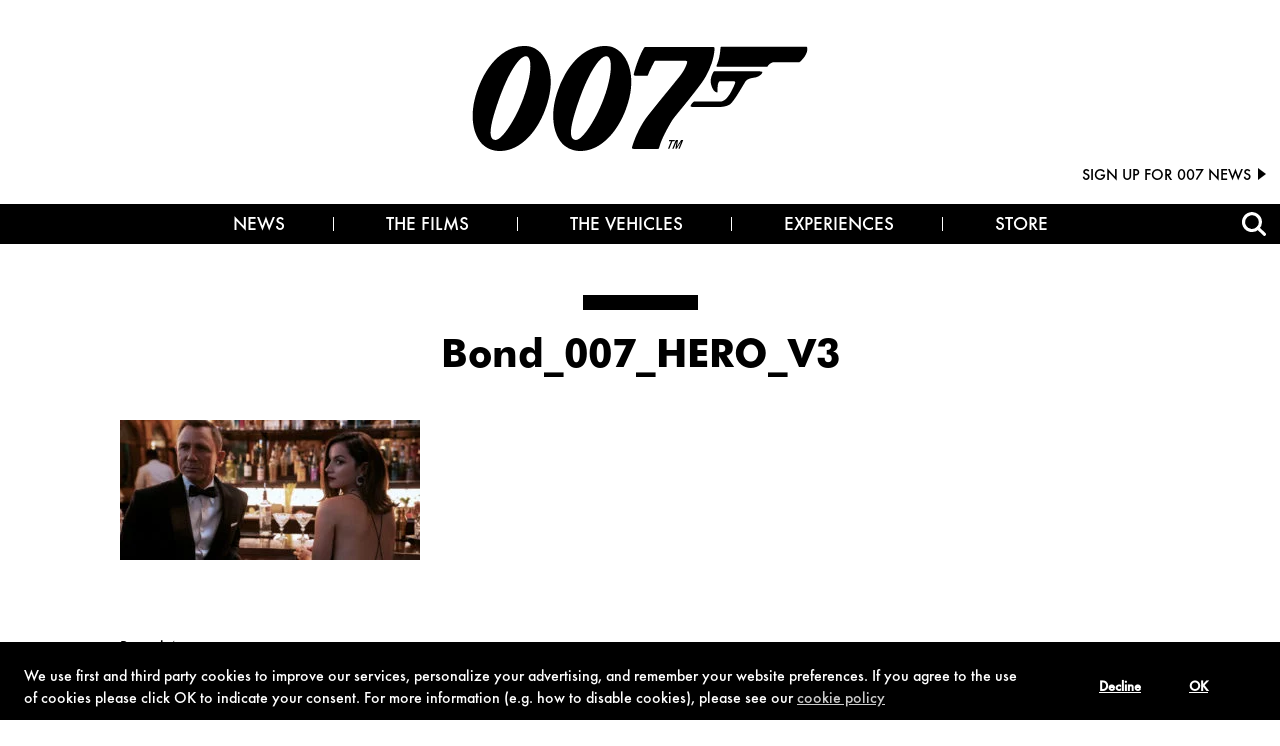

--- FILE ---
content_type: text/html; charset=UTF-8
request_url: https://www.007.com/no-time-to-die-world-premiere/bond_007_hero_v3/
body_size: 47870
content:
<!doctype html>

<!--[if lt IE 7]><html lang="en-US" class="no-js lt-ie9 lt-ie8 lt-ie7"><![endif]-->
<!--[if (IE 7)&!(IEMobile)]><html lang="en-US" class="no-js lt-ie9 lt-ie8"><![endif]-->
<!--[if (IE 8)&!(IEMobile)]><html lang="en-US" class="no-js lt-ie9"><![endif]-->
<!--[if gt IE 8]><!--> 

<html lang="en-US" class="no-js "><!--<![endif]-->

	<head>
		<!-- Google Tag Manager -->
<script>(function(w,d,s,l,i){w[l]=w[l]||[];w[l].push({'gtm.start':
new Date().getTime(),event:'gtm.js'});var f=d.getElementsByTagName(s)[0],
j=d.createElement(s),dl=l!='dataLayer'?'&l='+l:'';j.async=true;j.src=
'https://www.googletagmanager.com/gtm.js?id='+i+dl;f.parentNode.insertBefore(j,f);
})(window,document,'script','dataLayer','GTM-NCS2V78');</script>
<!-- End Google Tag Manager -->
<meta name="facebook-domain-verification" content="rn3e84kzjzsre9p4pkr89hax8sd3a8" />
		<meta charset="utf-8">

				<meta http-equiv="X-UA-Compatible" content="IE=edge"><script type="text/javascript">(window.NREUM||(NREUM={})).init={privacy:{cookies_enabled:true},ajax:{deny_list:["bam.nr-data.net"]},feature_flags:["soft_nav"],distributed_tracing:{enabled:true}};(window.NREUM||(NREUM={})).loader_config={agentID:"1385924352",accountID:"3424342",trustKey:"66686",xpid:"VwIFVVVXChABV1FVDwABXlMD",licenseKey:"NRJS-5a26091af5e84c44e32",applicationID:"1307816872",browserID:"1385924352"};;/*! For license information please see nr-loader-spa-1.308.0.min.js.LICENSE.txt */
(()=>{var e,t,r={384:(e,t,r)=>{"use strict";r.d(t,{NT:()=>a,US:()=>u,Zm:()=>o,bQ:()=>d,dV:()=>c,pV:()=>l});var n=r(6154),i=r(1863),s=r(1910);const a={beacon:"bam.nr-data.net",errorBeacon:"bam.nr-data.net"};function o(){return n.gm.NREUM||(n.gm.NREUM={}),void 0===n.gm.newrelic&&(n.gm.newrelic=n.gm.NREUM),n.gm.NREUM}function c(){let e=o();return e.o||(e.o={ST:n.gm.setTimeout,SI:n.gm.setImmediate||n.gm.setInterval,CT:n.gm.clearTimeout,XHR:n.gm.XMLHttpRequest,REQ:n.gm.Request,EV:n.gm.Event,PR:n.gm.Promise,MO:n.gm.MutationObserver,FETCH:n.gm.fetch,WS:n.gm.WebSocket},(0,s.i)(...Object.values(e.o))),e}function d(e,t){let r=o();r.initializedAgents??={},t.initializedAt={ms:(0,i.t)(),date:new Date},r.initializedAgents[e]=t}function u(e,t){o()[e]=t}function l(){return function(){let e=o();const t=e.info||{};e.info={beacon:a.beacon,errorBeacon:a.errorBeacon,...t}}(),function(){let e=o();const t=e.init||{};e.init={...t}}(),c(),function(){let e=o();const t=e.loader_config||{};e.loader_config={...t}}(),o()}},782:(e,t,r)=>{"use strict";r.d(t,{T:()=>n});const n=r(860).K7.pageViewTiming},860:(e,t,r)=>{"use strict";r.d(t,{$J:()=>u,K7:()=>c,P3:()=>d,XX:()=>i,Yy:()=>o,df:()=>s,qY:()=>n,v4:()=>a});const n="events",i="jserrors",s="browser/blobs",a="rum",o="browser/logs",c={ajax:"ajax",genericEvents:"generic_events",jserrors:i,logging:"logging",metrics:"metrics",pageAction:"page_action",pageViewEvent:"page_view_event",pageViewTiming:"page_view_timing",sessionReplay:"session_replay",sessionTrace:"session_trace",softNav:"soft_navigations",spa:"spa"},d={[c.pageViewEvent]:1,[c.pageViewTiming]:2,[c.metrics]:3,[c.jserrors]:4,[c.spa]:5,[c.ajax]:6,[c.sessionTrace]:7,[c.softNav]:8,[c.sessionReplay]:9,[c.logging]:10,[c.genericEvents]:11},u={[c.pageViewEvent]:a,[c.pageViewTiming]:n,[c.ajax]:n,[c.spa]:n,[c.softNav]:n,[c.metrics]:i,[c.jserrors]:i,[c.sessionTrace]:s,[c.sessionReplay]:s,[c.logging]:o,[c.genericEvents]:"ins"}},944:(e,t,r)=>{"use strict";r.d(t,{R:()=>i});var n=r(3241);function i(e,t){"function"==typeof console.debug&&(console.debug("New Relic Warning: https://github.com/newrelic/newrelic-browser-agent/blob/main/docs/warning-codes.md#".concat(e),t),(0,n.W)({agentIdentifier:null,drained:null,type:"data",name:"warn",feature:"warn",data:{code:e,secondary:t}}))}},993:(e,t,r)=>{"use strict";r.d(t,{A$:()=>s,ET:()=>a,TZ:()=>o,p_:()=>i});var n=r(860);const i={ERROR:"ERROR",WARN:"WARN",INFO:"INFO",DEBUG:"DEBUG",TRACE:"TRACE"},s={OFF:0,ERROR:1,WARN:2,INFO:3,DEBUG:4,TRACE:5},a="log",o=n.K7.logging},1541:(e,t,r)=>{"use strict";r.d(t,{U:()=>i,f:()=>n});const n={MFE:"MFE",BA:"BA"};function i(e,t){if(2!==t?.harvestEndpointVersion)return{};const r=t.agentRef.runtime.appMetadata.agents[0].entityGuid;return e?{"source.id":e.id,"source.name":e.name,"source.type":e.type,"parent.id":e.parent?.id||r,"parent.type":e.parent?.type||n.BA}:{"entity.guid":r,appId:t.agentRef.info.applicationID}}},1687:(e,t,r)=>{"use strict";r.d(t,{Ak:()=>d,Ze:()=>h,x3:()=>u});var n=r(3241),i=r(7836),s=r(3606),a=r(860),o=r(2646);const c={};function d(e,t){const r={staged:!1,priority:a.P3[t]||0};l(e),c[e].get(t)||c[e].set(t,r)}function u(e,t){e&&c[e]&&(c[e].get(t)&&c[e].delete(t),p(e,t,!1),c[e].size&&f(e))}function l(e){if(!e)throw new Error("agentIdentifier required");c[e]||(c[e]=new Map)}function h(e="",t="feature",r=!1){if(l(e),!e||!c[e].get(t)||r)return p(e,t);c[e].get(t).staged=!0,f(e)}function f(e){const t=Array.from(c[e]);t.every(([e,t])=>t.staged)&&(t.sort((e,t)=>e[1].priority-t[1].priority),t.forEach(([t])=>{c[e].delete(t),p(e,t)}))}function p(e,t,r=!0){const a=e?i.ee.get(e):i.ee,c=s.i.handlers;if(!a.aborted&&a.backlog&&c){if((0,n.W)({agentIdentifier:e,type:"lifecycle",name:"drain",feature:t}),r){const e=a.backlog[t],r=c[t];if(r){for(let t=0;e&&t<e.length;++t)g(e[t],r);Object.entries(r).forEach(([e,t])=>{Object.values(t||{}).forEach(t=>{t[0]?.on&&t[0]?.context()instanceof o.y&&t[0].on(e,t[1])})})}}a.isolatedBacklog||delete c[t],a.backlog[t]=null,a.emit("drain-"+t,[])}}function g(e,t){var r=e[1];Object.values(t[r]||{}).forEach(t=>{var r=e[0];if(t[0]===r){var n=t[1],i=e[3],s=e[2];n.apply(i,s)}})}},1738:(e,t,r)=>{"use strict";r.d(t,{U:()=>f,Y:()=>h});var n=r(3241),i=r(9908),s=r(1863),a=r(944),o=r(5701),c=r(3969),d=r(8362),u=r(860),l=r(4261);function h(e,t,r,s){const h=s||r;!h||h[e]&&h[e]!==d.d.prototype[e]||(h[e]=function(){(0,i.p)(c.xV,["API/"+e+"/called"],void 0,u.K7.metrics,r.ee),(0,n.W)({agentIdentifier:r.agentIdentifier,drained:!!o.B?.[r.agentIdentifier],type:"data",name:"api",feature:l.Pl+e,data:{}});try{return t.apply(this,arguments)}catch(e){(0,a.R)(23,e)}})}function f(e,t,r,n,a){const o=e.info;null===r?delete o.jsAttributes[t]:o.jsAttributes[t]=r,(a||null===r)&&(0,i.p)(l.Pl+n,[(0,s.t)(),t,r],void 0,"session",e.ee)}},1741:(e,t,r)=>{"use strict";r.d(t,{W:()=>s});var n=r(944),i=r(4261);class s{#e(e,...t){if(this[e]!==s.prototype[e])return this[e](...t);(0,n.R)(35,e)}addPageAction(e,t){return this.#e(i.hG,e,t)}register(e){return this.#e(i.eY,e)}recordCustomEvent(e,t){return this.#e(i.fF,e,t)}setPageViewName(e,t){return this.#e(i.Fw,e,t)}setCustomAttribute(e,t,r){return this.#e(i.cD,e,t,r)}noticeError(e,t){return this.#e(i.o5,e,t)}setUserId(e,t=!1){return this.#e(i.Dl,e,t)}setApplicationVersion(e){return this.#e(i.nb,e)}setErrorHandler(e){return this.#e(i.bt,e)}addRelease(e,t){return this.#e(i.k6,e,t)}log(e,t){return this.#e(i.$9,e,t)}start(){return this.#e(i.d3)}finished(e){return this.#e(i.BL,e)}recordReplay(){return this.#e(i.CH)}pauseReplay(){return this.#e(i.Tb)}addToTrace(e){return this.#e(i.U2,e)}setCurrentRouteName(e){return this.#e(i.PA,e)}interaction(e){return this.#e(i.dT,e)}wrapLogger(e,t,r){return this.#e(i.Wb,e,t,r)}measure(e,t){return this.#e(i.V1,e,t)}consent(e){return this.#e(i.Pv,e)}}},1863:(e,t,r)=>{"use strict";function n(){return Math.floor(performance.now())}r.d(t,{t:()=>n})},1910:(e,t,r)=>{"use strict";r.d(t,{i:()=>s});var n=r(944);const i=new Map;function s(...e){return e.every(e=>{if(i.has(e))return i.get(e);const t="function"==typeof e?e.toString():"",r=t.includes("[native code]"),s=t.includes("nrWrapper");return r||s||(0,n.R)(64,e?.name||t),i.set(e,r),r})}},2555:(e,t,r)=>{"use strict";r.d(t,{D:()=>o,f:()=>a});var n=r(384),i=r(8122);const s={beacon:n.NT.beacon,errorBeacon:n.NT.errorBeacon,licenseKey:void 0,applicationID:void 0,sa:void 0,queueTime:void 0,applicationTime:void 0,ttGuid:void 0,user:void 0,account:void 0,product:void 0,extra:void 0,jsAttributes:{},userAttributes:void 0,atts:void 0,transactionName:void 0,tNamePlain:void 0};function a(e){try{return!!e.licenseKey&&!!e.errorBeacon&&!!e.applicationID}catch(e){return!1}}const o=e=>(0,i.a)(e,s)},2614:(e,t,r)=>{"use strict";r.d(t,{BB:()=>a,H3:()=>n,g:()=>d,iL:()=>c,tS:()=>o,uh:()=>i,wk:()=>s});const n="NRBA",i="SESSION",s=144e5,a=18e5,o={STARTED:"session-started",PAUSE:"session-pause",RESET:"session-reset",RESUME:"session-resume",UPDATE:"session-update"},c={SAME_TAB:"same-tab",CROSS_TAB:"cross-tab"},d={OFF:0,FULL:1,ERROR:2}},2646:(e,t,r)=>{"use strict";r.d(t,{y:()=>n});class n{constructor(e){this.contextId=e}}},2843:(e,t,r)=>{"use strict";r.d(t,{G:()=>s,u:()=>i});var n=r(3878);function i(e,t=!1,r,i){(0,n.DD)("visibilitychange",function(){if(t)return void("hidden"===document.visibilityState&&e());e(document.visibilityState)},r,i)}function s(e,t,r){(0,n.sp)("pagehide",e,t,r)}},3241:(e,t,r)=>{"use strict";r.d(t,{W:()=>s});var n=r(6154);const i="newrelic";function s(e={}){try{n.gm.dispatchEvent(new CustomEvent(i,{detail:e}))}catch(e){}}},3304:(e,t,r)=>{"use strict";r.d(t,{A:()=>s});var n=r(7836);const i=()=>{const e=new WeakSet;return(t,r)=>{if("object"==typeof r&&null!==r){if(e.has(r))return;e.add(r)}return r}};function s(e){try{return JSON.stringify(e,i())??""}catch(e){try{n.ee.emit("internal-error",[e])}catch(e){}return""}}},3333:(e,t,r)=>{"use strict";r.d(t,{$v:()=>u,TZ:()=>n,Xh:()=>c,Zp:()=>i,kd:()=>d,mq:()=>o,nf:()=>a,qN:()=>s});const n=r(860).K7.genericEvents,i=["auxclick","click","copy","keydown","paste","scrollend"],s=["focus","blur"],a=4,o=1e3,c=2e3,d=["PageAction","UserAction","BrowserPerformance"],u={RESOURCES:"experimental.resources",REGISTER:"register"}},3434:(e,t,r)=>{"use strict";r.d(t,{Jt:()=>s,YM:()=>d});var n=r(7836),i=r(5607);const s="nr@original:".concat(i.W),a=50;var o=Object.prototype.hasOwnProperty,c=!1;function d(e,t){return e||(e=n.ee),r.inPlace=function(e,t,n,i,s){n||(n="");const a="-"===n.charAt(0);for(let o=0;o<t.length;o++){const c=t[o],d=e[c];l(d)||(e[c]=r(d,a?c+n:n,i,c,s))}},r.flag=s,r;function r(t,r,n,c,d){return l(t)?t:(r||(r=""),nrWrapper[s]=t,function(e,t,r){if(Object.defineProperty&&Object.keys)try{return Object.keys(e).forEach(function(r){Object.defineProperty(t,r,{get:function(){return e[r]},set:function(t){return e[r]=t,t}})}),t}catch(e){u([e],r)}for(var n in e)o.call(e,n)&&(t[n]=e[n])}(t,nrWrapper,e),nrWrapper);function nrWrapper(){var s,o,l,h;let f;try{o=this,s=[...arguments],l="function"==typeof n?n(s,o):n||{}}catch(t){u([t,"",[s,o,c],l],e)}i(r+"start",[s,o,c],l,d);const p=performance.now();let g;try{return h=t.apply(o,s),g=performance.now(),h}catch(e){throw g=performance.now(),i(r+"err",[s,o,e],l,d),f=e,f}finally{const e=g-p,t={start:p,end:g,duration:e,isLongTask:e>=a,methodName:c,thrownError:f};t.isLongTask&&i("long-task",[t,o],l,d),i(r+"end",[s,o,h],l,d)}}}function i(r,n,i,s){if(!c||t){var a=c;c=!0;try{e.emit(r,n,i,t,s)}catch(t){u([t,r,n,i],e)}c=a}}}function u(e,t){t||(t=n.ee);try{t.emit("internal-error",e)}catch(e){}}function l(e){return!(e&&"function"==typeof e&&e.apply&&!e[s])}},3606:(e,t,r)=>{"use strict";r.d(t,{i:()=>s});var n=r(9908);s.on=a;var i=s.handlers={};function s(e,t,r,s){a(s||n.d,i,e,t,r)}function a(e,t,r,i,s){s||(s="feature"),e||(e=n.d);var a=t[s]=t[s]||{};(a[r]=a[r]||[]).push([e,i])}},3738:(e,t,r)=>{"use strict";r.d(t,{He:()=>i,Kp:()=>o,Lc:()=>d,Rz:()=>u,TZ:()=>n,bD:()=>s,d3:()=>a,jx:()=>l,sl:()=>h,uP:()=>c});const n=r(860).K7.sessionTrace,i="bstResource",s="resource",a="-start",o="-end",c="fn"+a,d="fn"+o,u="pushState",l=1e3,h=3e4},3785:(e,t,r)=>{"use strict";r.d(t,{R:()=>c,b:()=>d});var n=r(9908),i=r(1863),s=r(860),a=r(3969),o=r(993);function c(e,t,r={},c=o.p_.INFO,d=!0,u,l=(0,i.t)()){(0,n.p)(a.xV,["API/logging/".concat(c.toLowerCase(),"/called")],void 0,s.K7.metrics,e),(0,n.p)(o.ET,[l,t,r,c,d,u],void 0,s.K7.logging,e)}function d(e){return"string"==typeof e&&Object.values(o.p_).some(t=>t===e.toUpperCase().trim())}},3878:(e,t,r)=>{"use strict";function n(e,t){return{capture:e,passive:!1,signal:t}}function i(e,t,r=!1,i){window.addEventListener(e,t,n(r,i))}function s(e,t,r=!1,i){document.addEventListener(e,t,n(r,i))}r.d(t,{DD:()=>s,jT:()=>n,sp:()=>i})},3962:(e,t,r)=>{"use strict";r.d(t,{AM:()=>a,O2:()=>l,OV:()=>s,Qu:()=>h,TZ:()=>c,ih:()=>f,pP:()=>o,t1:()=>u,tC:()=>i,wD:()=>d});var n=r(860);const i=["click","keydown","submit"],s="popstate",a="api",o="initialPageLoad",c=n.K7.softNav,d=5e3,u=500,l={INITIAL_PAGE_LOAD:"",ROUTE_CHANGE:1,UNSPECIFIED:2},h={INTERACTION:1,AJAX:2,CUSTOM_END:3,CUSTOM_TRACER:4},f={IP:"in progress",PF:"pending finish",FIN:"finished",CAN:"cancelled"}},3969:(e,t,r)=>{"use strict";r.d(t,{TZ:()=>n,XG:()=>o,rs:()=>i,xV:()=>a,z_:()=>s});const n=r(860).K7.metrics,i="sm",s="cm",a="storeSupportabilityMetrics",o="storeEventMetrics"},4234:(e,t,r)=>{"use strict";r.d(t,{W:()=>s});var n=r(7836),i=r(1687);class s{constructor(e,t){this.agentIdentifier=e,this.ee=n.ee.get(e),this.featureName=t,this.blocked=!1}deregisterDrain(){(0,i.x3)(this.agentIdentifier,this.featureName)}}},4261:(e,t,r)=>{"use strict";r.d(t,{$9:()=>u,BL:()=>c,CH:()=>p,Dl:()=>R,Fw:()=>w,PA:()=>v,Pl:()=>n,Pv:()=>A,Tb:()=>h,U2:()=>a,V1:()=>E,Wb:()=>T,bt:()=>y,cD:()=>b,d3:()=>x,dT:()=>d,eY:()=>g,fF:()=>f,hG:()=>s,hw:()=>i,k6:()=>o,nb:()=>m,o5:()=>l});const n="api-",i=n+"ixn-",s="addPageAction",a="addToTrace",o="addRelease",c="finished",d="interaction",u="log",l="noticeError",h="pauseReplay",f="recordCustomEvent",p="recordReplay",g="register",m="setApplicationVersion",v="setCurrentRouteName",b="setCustomAttribute",y="setErrorHandler",w="setPageViewName",R="setUserId",x="start",T="wrapLogger",E="measure",A="consent"},5205:(e,t,r)=>{"use strict";r.d(t,{j:()=>S});var n=r(384),i=r(1741);var s=r(2555),a=r(3333);const o=e=>{if(!e||"string"!=typeof e)return!1;try{document.createDocumentFragment().querySelector(e)}catch{return!1}return!0};var c=r(2614),d=r(944),u=r(8122);const l="[data-nr-mask]",h=e=>(0,u.a)(e,(()=>{const e={feature_flags:[],experimental:{allow_registered_children:!1,resources:!1},mask_selector:"*",block_selector:"[data-nr-block]",mask_input_options:{color:!1,date:!1,"datetime-local":!1,email:!1,month:!1,number:!1,range:!1,search:!1,tel:!1,text:!1,time:!1,url:!1,week:!1,textarea:!1,select:!1,password:!0}};return{ajax:{deny_list:void 0,block_internal:!0,enabled:!0,autoStart:!0},api:{get allow_registered_children(){return e.feature_flags.includes(a.$v.REGISTER)||e.experimental.allow_registered_children},set allow_registered_children(t){e.experimental.allow_registered_children=t},duplicate_registered_data:!1},browser_consent_mode:{enabled:!1},distributed_tracing:{enabled:void 0,exclude_newrelic_header:void 0,cors_use_newrelic_header:void 0,cors_use_tracecontext_headers:void 0,allowed_origins:void 0},get feature_flags(){return e.feature_flags},set feature_flags(t){e.feature_flags=t},generic_events:{enabled:!0,autoStart:!0},harvest:{interval:30},jserrors:{enabled:!0,autoStart:!0},logging:{enabled:!0,autoStart:!0},metrics:{enabled:!0,autoStart:!0},obfuscate:void 0,page_action:{enabled:!0},page_view_event:{enabled:!0,autoStart:!0},page_view_timing:{enabled:!0,autoStart:!0},performance:{capture_marks:!1,capture_measures:!1,capture_detail:!0,resources:{get enabled(){return e.feature_flags.includes(a.$v.RESOURCES)||e.experimental.resources},set enabled(t){e.experimental.resources=t},asset_types:[],first_party_domains:[],ignore_newrelic:!0}},privacy:{cookies_enabled:!0},proxy:{assets:void 0,beacon:void 0},session:{expiresMs:c.wk,inactiveMs:c.BB},session_replay:{autoStart:!0,enabled:!1,preload:!1,sampling_rate:10,error_sampling_rate:100,collect_fonts:!1,inline_images:!1,fix_stylesheets:!0,mask_all_inputs:!0,get mask_text_selector(){return e.mask_selector},set mask_text_selector(t){o(t)?e.mask_selector="".concat(t,",").concat(l):""===t||null===t?e.mask_selector=l:(0,d.R)(5,t)},get block_class(){return"nr-block"},get ignore_class(){return"nr-ignore"},get mask_text_class(){return"nr-mask"},get block_selector(){return e.block_selector},set block_selector(t){o(t)?e.block_selector+=",".concat(t):""!==t&&(0,d.R)(6,t)},get mask_input_options(){return e.mask_input_options},set mask_input_options(t){t&&"object"==typeof t?e.mask_input_options={...t,password:!0}:(0,d.R)(7,t)}},session_trace:{enabled:!0,autoStart:!0},soft_navigations:{enabled:!0,autoStart:!0},spa:{enabled:!0,autoStart:!0},ssl:void 0,user_actions:{enabled:!0,elementAttributes:["id","className","tagName","type"]}}})());var f=r(6154),p=r(9324);let g=0;const m={buildEnv:p.F3,distMethod:p.Xs,version:p.xv,originTime:f.WN},v={consented:!1},b={appMetadata:{},get consented(){return this.session?.state?.consent||v.consented},set consented(e){v.consented=e},customTransaction:void 0,denyList:void 0,disabled:!1,harvester:void 0,isolatedBacklog:!1,isRecording:!1,loaderType:void 0,maxBytes:3e4,obfuscator:void 0,onerror:void 0,ptid:void 0,releaseIds:{},session:void 0,timeKeeper:void 0,registeredEntities:[],jsAttributesMetadata:{bytes:0},get harvestCount(){return++g}},y=e=>{const t=(0,u.a)(e,b),r=Object.keys(m).reduce((e,t)=>(e[t]={value:m[t],writable:!1,configurable:!0,enumerable:!0},e),{});return Object.defineProperties(t,r)};var w=r(5701);const R=e=>{const t=e.startsWith("http");e+="/",r.p=t?e:"https://"+e};var x=r(7836),T=r(3241);const E={accountID:void 0,trustKey:void 0,agentID:void 0,licenseKey:void 0,applicationID:void 0,xpid:void 0},A=e=>(0,u.a)(e,E),_=new Set;function S(e,t={},r,a){let{init:o,info:c,loader_config:d,runtime:u={},exposed:l=!0}=t;if(!c){const e=(0,n.pV)();o=e.init,c=e.info,d=e.loader_config}e.init=h(o||{}),e.loader_config=A(d||{}),c.jsAttributes??={},f.bv&&(c.jsAttributes.isWorker=!0),e.info=(0,s.D)(c);const p=e.init,g=[c.beacon,c.errorBeacon];_.has(e.agentIdentifier)||(p.proxy.assets&&(R(p.proxy.assets),g.push(p.proxy.assets)),p.proxy.beacon&&g.push(p.proxy.beacon),e.beacons=[...g],function(e){const t=(0,n.pV)();Object.getOwnPropertyNames(i.W.prototype).forEach(r=>{const n=i.W.prototype[r];if("function"!=typeof n||"constructor"===n)return;let s=t[r];e[r]&&!1!==e.exposed&&"micro-agent"!==e.runtime?.loaderType&&(t[r]=(...t)=>{const n=e[r](...t);return s?s(...t):n})})}(e),(0,n.US)("activatedFeatures",w.B)),u.denyList=[...p.ajax.deny_list||[],...p.ajax.block_internal?g:[]],u.ptid=e.agentIdentifier,u.loaderType=r,e.runtime=y(u),_.has(e.agentIdentifier)||(e.ee=x.ee.get(e.agentIdentifier),e.exposed=l,(0,T.W)({agentIdentifier:e.agentIdentifier,drained:!!w.B?.[e.agentIdentifier],type:"lifecycle",name:"initialize",feature:void 0,data:e.config})),_.add(e.agentIdentifier)}},5270:(e,t,r)=>{"use strict";r.d(t,{Aw:()=>a,SR:()=>s,rF:()=>o});var n=r(384),i=r(7767);function s(e){return!!(0,n.dV)().o.MO&&(0,i.V)(e)&&!0===e?.session_trace.enabled}function a(e){return!0===e?.session_replay.preload&&s(e)}function o(e,t){try{if("string"==typeof t?.type){if("password"===t.type.toLowerCase())return"*".repeat(e?.length||0);if(void 0!==t?.dataset?.nrUnmask||t?.classList?.contains("nr-unmask"))return e}}catch(e){}return"string"==typeof e?e.replace(/[\S]/g,"*"):"*".repeat(e?.length||0)}},5289:(e,t,r)=>{"use strict";r.d(t,{GG:()=>a,Qr:()=>c,sB:()=>o});var n=r(3878),i=r(6389);function s(){return"undefined"==typeof document||"complete"===document.readyState}function a(e,t){if(s())return e();const r=(0,i.J)(e),a=setInterval(()=>{s()&&(clearInterval(a),r())},500);(0,n.sp)("load",r,t)}function o(e){if(s())return e();(0,n.DD)("DOMContentLoaded",e)}function c(e){if(s())return e();(0,n.sp)("popstate",e)}},5607:(e,t,r)=>{"use strict";r.d(t,{W:()=>n});const n=(0,r(9566).bz)()},5701:(e,t,r)=>{"use strict";r.d(t,{B:()=>s,t:()=>a});var n=r(3241);const i=new Set,s={};function a(e,t){const r=t.agentIdentifier;s[r]??={},e&&"object"==typeof e&&(i.has(r)||(t.ee.emit("rumresp",[e]),s[r]=e,i.add(r),(0,n.W)({agentIdentifier:r,loaded:!0,drained:!0,type:"lifecycle",name:"load",feature:void 0,data:e})))}},6154:(e,t,r)=>{"use strict";r.d(t,{OF:()=>d,RI:()=>i,WN:()=>h,bv:()=>s,eN:()=>f,gm:()=>a,lR:()=>l,m:()=>c,mw:()=>o,sb:()=>u});var n=r(1863);const i="undefined"!=typeof window&&!!window.document,s="undefined"!=typeof WorkerGlobalScope&&("undefined"!=typeof self&&self instanceof WorkerGlobalScope&&self.navigator instanceof WorkerNavigator||"undefined"!=typeof globalThis&&globalThis instanceof WorkerGlobalScope&&globalThis.navigator instanceof WorkerNavigator),a=i?window:"undefined"!=typeof WorkerGlobalScope&&("undefined"!=typeof self&&self instanceof WorkerGlobalScope&&self||"undefined"!=typeof globalThis&&globalThis instanceof WorkerGlobalScope&&globalThis),o=Boolean("hidden"===a?.document?.visibilityState),c=""+a?.location,d=/iPad|iPhone|iPod/.test(a.navigator?.userAgent),u=d&&"undefined"==typeof SharedWorker,l=(()=>{const e=a.navigator?.userAgent?.match(/Firefox[/\s](\d+\.\d+)/);return Array.isArray(e)&&e.length>=2?+e[1]:0})(),h=Date.now()-(0,n.t)(),f=()=>"undefined"!=typeof PerformanceNavigationTiming&&a?.performance?.getEntriesByType("navigation")?.[0]?.responseStart},6344:(e,t,r)=>{"use strict";r.d(t,{BB:()=>u,Qb:()=>l,TZ:()=>i,Ug:()=>a,Vh:()=>s,_s:()=>o,bc:()=>d,yP:()=>c});var n=r(2614);const i=r(860).K7.sessionReplay,s="errorDuringReplay",a=.12,o={DomContentLoaded:0,Load:1,FullSnapshot:2,IncrementalSnapshot:3,Meta:4,Custom:5},c={[n.g.ERROR]:15e3,[n.g.FULL]:3e5,[n.g.OFF]:0},d={RESET:{message:"Session was reset",sm:"Reset"},IMPORT:{message:"Recorder failed to import",sm:"Import"},TOO_MANY:{message:"429: Too Many Requests",sm:"Too-Many"},TOO_BIG:{message:"Payload was too large",sm:"Too-Big"},CROSS_TAB:{message:"Session Entity was set to OFF on another tab",sm:"Cross-Tab"},ENTITLEMENTS:{message:"Session Replay is not allowed and will not be started",sm:"Entitlement"}},u=5e3,l={API:"api",RESUME:"resume",SWITCH_TO_FULL:"switchToFull",INITIALIZE:"initialize",PRELOAD:"preload"}},6389:(e,t,r)=>{"use strict";function n(e,t=500,r={}){const n=r?.leading||!1;let i;return(...r)=>{n&&void 0===i&&(e.apply(this,r),i=setTimeout(()=>{i=clearTimeout(i)},t)),n||(clearTimeout(i),i=setTimeout(()=>{e.apply(this,r)},t))}}function i(e){let t=!1;return(...r)=>{t||(t=!0,e.apply(this,r))}}r.d(t,{J:()=>i,s:()=>n})},6630:(e,t,r)=>{"use strict";r.d(t,{T:()=>n});const n=r(860).K7.pageViewEvent},6774:(e,t,r)=>{"use strict";r.d(t,{T:()=>n});const n=r(860).K7.jserrors},7295:(e,t,r)=>{"use strict";r.d(t,{Xv:()=>a,gX:()=>i,iW:()=>s});var n=[];function i(e){if(!e||s(e))return!1;if(0===n.length)return!0;if("*"===n[0].hostname)return!1;for(var t=0;t<n.length;t++){var r=n[t];if(r.hostname.test(e.hostname)&&r.pathname.test(e.pathname))return!1}return!0}function s(e){return void 0===e.hostname}function a(e){if(n=[],e&&e.length)for(var t=0;t<e.length;t++){let r=e[t];if(!r)continue;if("*"===r)return void(n=[{hostname:"*"}]);0===r.indexOf("http://")?r=r.substring(7):0===r.indexOf("https://")&&(r=r.substring(8));const i=r.indexOf("/");let s,a;i>0?(s=r.substring(0,i),a=r.substring(i)):(s=r,a="*");let[c]=s.split(":");n.push({hostname:o(c),pathname:o(a,!0)})}}function o(e,t=!1){const r=e.replace(/[.+?^${}()|[\]\\]/g,e=>"\\"+e).replace(/\*/g,".*?");return new RegExp((t?"^":"")+r+"$")}},7485:(e,t,r)=>{"use strict";r.d(t,{D:()=>i});var n=r(6154);function i(e){if(0===(e||"").indexOf("data:"))return{protocol:"data"};try{const t=new URL(e,location.href),r={port:t.port,hostname:t.hostname,pathname:t.pathname,search:t.search,protocol:t.protocol.slice(0,t.protocol.indexOf(":")),sameOrigin:t.protocol===n.gm?.location?.protocol&&t.host===n.gm?.location?.host};return r.port&&""!==r.port||("http:"===t.protocol&&(r.port="80"),"https:"===t.protocol&&(r.port="443")),r.pathname&&""!==r.pathname?r.pathname.startsWith("/")||(r.pathname="/".concat(r.pathname)):r.pathname="/",r}catch(e){return{}}}},7699:(e,t,r)=>{"use strict";r.d(t,{It:()=>s,KC:()=>o,No:()=>i,qh:()=>a});var n=r(860);const i=16e3,s=1e6,a="SESSION_ERROR",o={[n.K7.logging]:!0,[n.K7.genericEvents]:!1,[n.K7.jserrors]:!1,[n.K7.ajax]:!1}},7767:(e,t,r)=>{"use strict";r.d(t,{V:()=>i});var n=r(6154);const i=e=>n.RI&&!0===e?.privacy.cookies_enabled},7836:(e,t,r)=>{"use strict";r.d(t,{P:()=>o,ee:()=>c});var n=r(384),i=r(8990),s=r(2646),a=r(5607);const o="nr@context:".concat(a.W),c=function e(t,r){var n={},a={},u={},l=!1;try{l=16===r.length&&d.initializedAgents?.[r]?.runtime.isolatedBacklog}catch(e){}var h={on:p,addEventListener:p,removeEventListener:function(e,t){var r=n[e];if(!r)return;for(var i=0;i<r.length;i++)r[i]===t&&r.splice(i,1)},emit:function(e,r,n,i,s){!1!==s&&(s=!0);if(c.aborted&&!i)return;t&&s&&t.emit(e,r,n);var o=f(n);g(e).forEach(e=>{e.apply(o,r)});var d=v()[a[e]];d&&d.push([h,e,r,o]);return o},get:m,listeners:g,context:f,buffer:function(e,t){const r=v();if(t=t||"feature",h.aborted)return;Object.entries(e||{}).forEach(([e,n])=>{a[n]=t,t in r||(r[t]=[])})},abort:function(){h._aborted=!0,Object.keys(h.backlog).forEach(e=>{delete h.backlog[e]})},isBuffering:function(e){return!!v()[a[e]]},debugId:r,backlog:l?{}:t&&"object"==typeof t.backlog?t.backlog:{},isolatedBacklog:l};return Object.defineProperty(h,"aborted",{get:()=>{let e=h._aborted||!1;return e||(t&&(e=t.aborted),e)}}),h;function f(e){return e&&e instanceof s.y?e:e?(0,i.I)(e,o,()=>new s.y(o)):new s.y(o)}function p(e,t){n[e]=g(e).concat(t)}function g(e){return n[e]||[]}function m(t){return u[t]=u[t]||e(h,t)}function v(){return h.backlog}}(void 0,"globalEE"),d=(0,n.Zm)();d.ee||(d.ee=c)},8122:(e,t,r)=>{"use strict";r.d(t,{a:()=>i});var n=r(944);function i(e,t){try{if(!e||"object"!=typeof e)return(0,n.R)(3);if(!t||"object"!=typeof t)return(0,n.R)(4);const r=Object.create(Object.getPrototypeOf(t),Object.getOwnPropertyDescriptors(t)),s=0===Object.keys(r).length?e:r;for(let a in s)if(void 0!==e[a])try{if(null===e[a]){r[a]=null;continue}Array.isArray(e[a])&&Array.isArray(t[a])?r[a]=Array.from(new Set([...e[a],...t[a]])):"object"==typeof e[a]&&"object"==typeof t[a]?r[a]=i(e[a],t[a]):r[a]=e[a]}catch(e){r[a]||(0,n.R)(1,e)}return r}catch(e){(0,n.R)(2,e)}}},8139:(e,t,r)=>{"use strict";r.d(t,{u:()=>h});var n=r(7836),i=r(3434),s=r(8990),a=r(6154);const o={},c=a.gm.XMLHttpRequest,d="addEventListener",u="removeEventListener",l="nr@wrapped:".concat(n.P);function h(e){var t=function(e){return(e||n.ee).get("events")}(e);if(o[t.debugId]++)return t;o[t.debugId]=1;var r=(0,i.YM)(t,!0);function h(e){r.inPlace(e,[d,u],"-",p)}function p(e,t){return e[1]}return"getPrototypeOf"in Object&&(a.RI&&f(document,h),c&&f(c.prototype,h),f(a.gm,h)),t.on(d+"-start",function(e,t){var n=e[1];if(null!==n&&("function"==typeof n||"object"==typeof n)&&"newrelic"!==e[0]){var i=(0,s.I)(n,l,function(){var e={object:function(){if("function"!=typeof n.handleEvent)return;return n.handleEvent.apply(n,arguments)},function:n}[typeof n];return e?r(e,"fn-",null,e.name||"anonymous"):n});this.wrapped=e[1]=i}}),t.on(u+"-start",function(e){e[1]=this.wrapped||e[1]}),t}function f(e,t,...r){let n=e;for(;"object"==typeof n&&!Object.prototype.hasOwnProperty.call(n,d);)n=Object.getPrototypeOf(n);n&&t(n,...r)}},8362:(e,t,r)=>{"use strict";r.d(t,{d:()=>s});var n=r(9566),i=r(1741);class s extends i.W{agentIdentifier=(0,n.LA)(16)}},8374:(e,t,r)=>{r.nc=(()=>{try{return document?.currentScript?.nonce}catch(e){}return""})()},8990:(e,t,r)=>{"use strict";r.d(t,{I:()=>i});var n=Object.prototype.hasOwnProperty;function i(e,t,r){if(n.call(e,t))return e[t];var i=r();if(Object.defineProperty&&Object.keys)try{return Object.defineProperty(e,t,{value:i,writable:!0,enumerable:!1}),i}catch(e){}return e[t]=i,i}},9119:(e,t,r)=>{"use strict";r.d(t,{L:()=>s});var n=/([^?#]*)[^#]*(#[^?]*|$).*/,i=/([^?#]*)().*/;function s(e,t){return e?e.replace(t?n:i,"$1$2"):e}},9300:(e,t,r)=>{"use strict";r.d(t,{T:()=>n});const n=r(860).K7.ajax},9324:(e,t,r)=>{"use strict";r.d(t,{AJ:()=>a,F3:()=>i,Xs:()=>s,Yq:()=>o,xv:()=>n});const n="1.308.0",i="PROD",s="CDN",a="@newrelic/rrweb",o="1.0.1"},9566:(e,t,r)=>{"use strict";r.d(t,{LA:()=>o,ZF:()=>c,bz:()=>a,el:()=>d});var n=r(6154);const i="xxxxxxxx-xxxx-4xxx-yxxx-xxxxxxxxxxxx";function s(e,t){return e?15&e[t]:16*Math.random()|0}function a(){const e=n.gm?.crypto||n.gm?.msCrypto;let t,r=0;return e&&e.getRandomValues&&(t=e.getRandomValues(new Uint8Array(30))),i.split("").map(e=>"x"===e?s(t,r++).toString(16):"y"===e?(3&s()|8).toString(16):e).join("")}function o(e){const t=n.gm?.crypto||n.gm?.msCrypto;let r,i=0;t&&t.getRandomValues&&(r=t.getRandomValues(new Uint8Array(e)));const a=[];for(var o=0;o<e;o++)a.push(s(r,i++).toString(16));return a.join("")}function c(){return o(16)}function d(){return o(32)}},9908:(e,t,r)=>{"use strict";r.d(t,{d:()=>n,p:()=>i});var n=r(7836).ee.get("handle");function i(e,t,r,i,s){s?(s.buffer([e],i),s.emit(e,t,r)):(n.buffer([e],i),n.emit(e,t,r))}}},n={};function i(e){var t=n[e];if(void 0!==t)return t.exports;var s=n[e]={exports:{}};return r[e](s,s.exports,i),s.exports}i.m=r,i.d=(e,t)=>{for(var r in t)i.o(t,r)&&!i.o(e,r)&&Object.defineProperty(e,r,{enumerable:!0,get:t[r]})},i.f={},i.e=e=>Promise.all(Object.keys(i.f).reduce((t,r)=>(i.f[r](e,t),t),[])),i.u=e=>({212:"nr-spa-compressor",249:"nr-spa-recorder",478:"nr-spa"}[e]+"-1.308.0.min.js"),i.o=(e,t)=>Object.prototype.hasOwnProperty.call(e,t),e={},t="NRBA-1.308.0.PROD:",i.l=(r,n,s,a)=>{if(e[r])e[r].push(n);else{var o,c;if(void 0!==s)for(var d=document.getElementsByTagName("script"),u=0;u<d.length;u++){var l=d[u];if(l.getAttribute("src")==r||l.getAttribute("data-webpack")==t+s){o=l;break}}if(!o){c=!0;var h={478:"sha512-RSfSVnmHk59T/uIPbdSE0LPeqcEdF4/+XhfJdBuccH5rYMOEZDhFdtnh6X6nJk7hGpzHd9Ujhsy7lZEz/ORYCQ==",249:"sha512-ehJXhmntm85NSqW4MkhfQqmeKFulra3klDyY0OPDUE+sQ3GokHlPh1pmAzuNy//3j4ac6lzIbmXLvGQBMYmrkg==",212:"sha512-B9h4CR46ndKRgMBcK+j67uSR2RCnJfGefU+A7FrgR/k42ovXy5x/MAVFiSvFxuVeEk/pNLgvYGMp1cBSK/G6Fg=="};(o=document.createElement("script")).charset="utf-8",i.nc&&o.setAttribute("nonce",i.nc),o.setAttribute("data-webpack",t+s),o.src=r,0!==o.src.indexOf(window.location.origin+"/")&&(o.crossOrigin="anonymous"),h[a]&&(o.integrity=h[a])}e[r]=[n];var f=(t,n)=>{o.onerror=o.onload=null,clearTimeout(p);var i=e[r];if(delete e[r],o.parentNode&&o.parentNode.removeChild(o),i&&i.forEach(e=>e(n)),t)return t(n)},p=setTimeout(f.bind(null,void 0,{type:"timeout",target:o}),12e4);o.onerror=f.bind(null,o.onerror),o.onload=f.bind(null,o.onload),c&&document.head.appendChild(o)}},i.r=e=>{"undefined"!=typeof Symbol&&Symbol.toStringTag&&Object.defineProperty(e,Symbol.toStringTag,{value:"Module"}),Object.defineProperty(e,"__esModule",{value:!0})},i.p="https://js-agent.newrelic.com/",(()=>{var e={38:0,788:0};i.f.j=(t,r)=>{var n=i.o(e,t)?e[t]:void 0;if(0!==n)if(n)r.push(n[2]);else{var s=new Promise((r,i)=>n=e[t]=[r,i]);r.push(n[2]=s);var a=i.p+i.u(t),o=new Error;i.l(a,r=>{if(i.o(e,t)&&(0!==(n=e[t])&&(e[t]=void 0),n)){var s=r&&("load"===r.type?"missing":r.type),a=r&&r.target&&r.target.src;o.message="Loading chunk "+t+" failed: ("+s+": "+a+")",o.name="ChunkLoadError",o.type=s,o.request=a,n[1](o)}},"chunk-"+t,t)}};var t=(t,r)=>{var n,s,[a,o,c]=r,d=0;if(a.some(t=>0!==e[t])){for(n in o)i.o(o,n)&&(i.m[n]=o[n]);if(c)c(i)}for(t&&t(r);d<a.length;d++)s=a[d],i.o(e,s)&&e[s]&&e[s][0](),e[s]=0},r=self["webpackChunk:NRBA-1.308.0.PROD"]=self["webpackChunk:NRBA-1.308.0.PROD"]||[];r.forEach(t.bind(null,0)),r.push=t.bind(null,r.push.bind(r))})(),(()=>{"use strict";i(8374);var e=i(8362),t=i(860);const r=Object.values(t.K7);var n=i(5205);var s=i(9908),a=i(1863),o=i(4261),c=i(1738);var d=i(1687),u=i(4234),l=i(5289),h=i(6154),f=i(944),p=i(5270),g=i(7767),m=i(6389),v=i(7699);class b extends u.W{constructor(e,t){super(e.agentIdentifier,t),this.agentRef=e,this.abortHandler=void 0,this.featAggregate=void 0,this.loadedSuccessfully=void 0,this.onAggregateImported=new Promise(e=>{this.loadedSuccessfully=e}),this.deferred=Promise.resolve(),!1===e.init[this.featureName].autoStart?this.deferred=new Promise((t,r)=>{this.ee.on("manual-start-all",(0,m.J)(()=>{(0,d.Ak)(e.agentIdentifier,this.featureName),t()}))}):(0,d.Ak)(e.agentIdentifier,t)}importAggregator(e,t,r={}){if(this.featAggregate)return;const n=async()=>{let n;await this.deferred;try{if((0,g.V)(e.init)){const{setupAgentSession:t}=await i.e(478).then(i.bind(i,8766));n=t(e)}}catch(e){(0,f.R)(20,e),this.ee.emit("internal-error",[e]),(0,s.p)(v.qh,[e],void 0,this.featureName,this.ee)}try{if(!this.#t(this.featureName,n,e.init))return(0,d.Ze)(this.agentIdentifier,this.featureName),void this.loadedSuccessfully(!1);const{Aggregate:i}=await t();this.featAggregate=new i(e,r),e.runtime.harvester.initializedAggregates.push(this.featAggregate),this.loadedSuccessfully(!0)}catch(e){(0,f.R)(34,e),this.abortHandler?.(),(0,d.Ze)(this.agentIdentifier,this.featureName,!0),this.loadedSuccessfully(!1),this.ee&&this.ee.abort()}};h.RI?(0,l.GG)(()=>n(),!0):n()}#t(e,r,n){if(this.blocked)return!1;switch(e){case t.K7.sessionReplay:return(0,p.SR)(n)&&!!r;case t.K7.sessionTrace:return!!r;default:return!0}}}var y=i(6630),w=i(2614),R=i(3241);class x extends b{static featureName=y.T;constructor(e){var t;super(e,y.T),this.setupInspectionEvents(e.agentIdentifier),t=e,(0,c.Y)(o.Fw,function(e,r){"string"==typeof e&&("/"!==e.charAt(0)&&(e="/"+e),t.runtime.customTransaction=(r||"http://custom.transaction")+e,(0,s.p)(o.Pl+o.Fw,[(0,a.t)()],void 0,void 0,t.ee))},t),this.importAggregator(e,()=>i.e(478).then(i.bind(i,2467)))}setupInspectionEvents(e){const t=(t,r)=>{t&&(0,R.W)({agentIdentifier:e,timeStamp:t.timeStamp,loaded:"complete"===t.target.readyState,type:"window",name:r,data:t.target.location+""})};(0,l.sB)(e=>{t(e,"DOMContentLoaded")}),(0,l.GG)(e=>{t(e,"load")}),(0,l.Qr)(e=>{t(e,"navigate")}),this.ee.on(w.tS.UPDATE,(t,r)=>{(0,R.W)({agentIdentifier:e,type:"lifecycle",name:"session",data:r})})}}var T=i(384);class E extends e.d{constructor(e){var t;(super(),h.gm)?(this.features={},(0,T.bQ)(this.agentIdentifier,this),this.desiredFeatures=new Set(e.features||[]),this.desiredFeatures.add(x),(0,n.j)(this,e,e.loaderType||"agent"),t=this,(0,c.Y)(o.cD,function(e,r,n=!1){if("string"==typeof e){if(["string","number","boolean"].includes(typeof r)||null===r)return(0,c.U)(t,e,r,o.cD,n);(0,f.R)(40,typeof r)}else(0,f.R)(39,typeof e)},t),function(e){(0,c.Y)(o.Dl,function(t,r=!1){if("string"!=typeof t&&null!==t)return void(0,f.R)(41,typeof t);const n=e.info.jsAttributes["enduser.id"];r&&null!=n&&n!==t?(0,s.p)(o.Pl+"setUserIdAndResetSession",[t],void 0,"session",e.ee):(0,c.U)(e,"enduser.id",t,o.Dl,!0)},e)}(this),function(e){(0,c.Y)(o.nb,function(t){if("string"==typeof t||null===t)return(0,c.U)(e,"application.version",t,o.nb,!1);(0,f.R)(42,typeof t)},e)}(this),function(e){(0,c.Y)(o.d3,function(){e.ee.emit("manual-start-all")},e)}(this),function(e){(0,c.Y)(o.Pv,function(t=!0){if("boolean"==typeof t){if((0,s.p)(o.Pl+o.Pv,[t],void 0,"session",e.ee),e.runtime.consented=t,t){const t=e.features.page_view_event;t.onAggregateImported.then(e=>{const r=t.featAggregate;e&&!r.sentRum&&r.sendRum()})}}else(0,f.R)(65,typeof t)},e)}(this),this.run()):(0,f.R)(21)}get config(){return{info:this.info,init:this.init,loader_config:this.loader_config,runtime:this.runtime}}get api(){return this}run(){try{const e=function(e){const t={};return r.forEach(r=>{t[r]=!!e[r]?.enabled}),t}(this.init),n=[...this.desiredFeatures];n.sort((e,r)=>t.P3[e.featureName]-t.P3[r.featureName]),n.forEach(r=>{if(!e[r.featureName]&&r.featureName!==t.K7.pageViewEvent)return;if(r.featureName===t.K7.spa)return void(0,f.R)(67);const n=function(e){switch(e){case t.K7.ajax:return[t.K7.jserrors];case t.K7.sessionTrace:return[t.K7.ajax,t.K7.pageViewEvent];case t.K7.sessionReplay:return[t.K7.sessionTrace];case t.K7.pageViewTiming:return[t.K7.pageViewEvent];default:return[]}}(r.featureName).filter(e=>!(e in this.features));n.length>0&&(0,f.R)(36,{targetFeature:r.featureName,missingDependencies:n}),this.features[r.featureName]=new r(this)})}catch(e){(0,f.R)(22,e);for(const e in this.features)this.features[e].abortHandler?.();const t=(0,T.Zm)();delete t.initializedAgents[this.agentIdentifier]?.features,delete this.sharedAggregator;return t.ee.get(this.agentIdentifier).abort(),!1}}}var A=i(2843),_=i(782);class S extends b{static featureName=_.T;constructor(e){super(e,_.T),h.RI&&((0,A.u)(()=>(0,s.p)("docHidden",[(0,a.t)()],void 0,_.T,this.ee),!0),(0,A.G)(()=>(0,s.p)("winPagehide",[(0,a.t)()],void 0,_.T,this.ee)),this.importAggregator(e,()=>i.e(478).then(i.bind(i,9917))))}}var O=i(3969);class I extends b{static featureName=O.TZ;constructor(e){super(e,O.TZ),h.RI&&document.addEventListener("securitypolicyviolation",e=>{(0,s.p)(O.xV,["Generic/CSPViolation/Detected"],void 0,this.featureName,this.ee)}),this.importAggregator(e,()=>i.e(478).then(i.bind(i,6555)))}}var N=i(6774),P=i(3878),k=i(3304);class D{constructor(e,t,r,n,i){this.name="UncaughtError",this.message="string"==typeof e?e:(0,k.A)(e),this.sourceURL=t,this.line=r,this.column=n,this.__newrelic=i}}function C(e){return M(e)?e:new D(void 0!==e?.message?e.message:e,e?.filename||e?.sourceURL,e?.lineno||e?.line,e?.colno||e?.col,e?.__newrelic,e?.cause)}function j(e){const t="Unhandled Promise Rejection: ";if(!e?.reason)return;if(M(e.reason)){try{e.reason.message.startsWith(t)||(e.reason.message=t+e.reason.message)}catch(e){}return C(e.reason)}const r=C(e.reason);return(r.message||"").startsWith(t)||(r.message=t+r.message),r}function L(e){if(e.error instanceof SyntaxError&&!/:\d+$/.test(e.error.stack?.trim())){const t=new D(e.message,e.filename,e.lineno,e.colno,e.error.__newrelic,e.cause);return t.name=SyntaxError.name,t}return M(e.error)?e.error:C(e)}function M(e){return e instanceof Error&&!!e.stack}function H(e,r,n,i,o=(0,a.t)()){"string"==typeof e&&(e=new Error(e)),(0,s.p)("err",[e,o,!1,r,n.runtime.isRecording,void 0,i],void 0,t.K7.jserrors,n.ee),(0,s.p)("uaErr",[],void 0,t.K7.genericEvents,n.ee)}var B=i(1541),K=i(993),W=i(3785);function U(e,{customAttributes:t={},level:r=K.p_.INFO}={},n,i,s=(0,a.t)()){(0,W.R)(n.ee,e,t,r,!1,i,s)}function F(e,r,n,i,c=(0,a.t)()){(0,s.p)(o.Pl+o.hG,[c,e,r,i],void 0,t.K7.genericEvents,n.ee)}function V(e,r,n,i,c=(0,a.t)()){const{start:d,end:u,customAttributes:l}=r||{},h={customAttributes:l||{}};if("object"!=typeof h.customAttributes||"string"!=typeof e||0===e.length)return void(0,f.R)(57);const p=(e,t)=>null==e?t:"number"==typeof e?e:e instanceof PerformanceMark?e.startTime:Number.NaN;if(h.start=p(d,0),h.end=p(u,c),Number.isNaN(h.start)||Number.isNaN(h.end))(0,f.R)(57);else{if(h.duration=h.end-h.start,!(h.duration<0))return(0,s.p)(o.Pl+o.V1,[h,e,i],void 0,t.K7.genericEvents,n.ee),h;(0,f.R)(58)}}function G(e,r={},n,i,c=(0,a.t)()){(0,s.p)(o.Pl+o.fF,[c,e,r,i],void 0,t.K7.genericEvents,n.ee)}function z(e){(0,c.Y)(o.eY,function(t){return Y(e,t)},e)}function Y(e,r,n){(0,f.R)(54,"newrelic.register"),r||={},r.type=B.f.MFE,r.licenseKey||=e.info.licenseKey,r.blocked=!1,r.parent=n||{},Array.isArray(r.tags)||(r.tags=[]);const i={};r.tags.forEach(e=>{"name"!==e&&"id"!==e&&(i["source.".concat(e)]=!0)}),r.isolated??=!0;let o=()=>{};const c=e.runtime.registeredEntities;if(!r.isolated){const e=c.find(({metadata:{target:{id:e}}})=>e===r.id&&!r.isolated);if(e)return e}const d=e=>{r.blocked=!0,o=e};function u(e){return"string"==typeof e&&!!e.trim()&&e.trim().length<501||"number"==typeof e}e.init.api.allow_registered_children||d((0,m.J)(()=>(0,f.R)(55))),u(r.id)&&u(r.name)||d((0,m.J)(()=>(0,f.R)(48,r)));const l={addPageAction:(t,n={})=>g(F,[t,{...i,...n},e],r),deregister:()=>{d((0,m.J)(()=>(0,f.R)(68)))},log:(t,n={})=>g(U,[t,{...n,customAttributes:{...i,...n.customAttributes||{}}},e],r),measure:(t,n={})=>g(V,[t,{...n,customAttributes:{...i,...n.customAttributes||{}}},e],r),noticeError:(t,n={})=>g(H,[t,{...i,...n},e],r),register:(t={})=>g(Y,[e,t],l.metadata.target),recordCustomEvent:(t,n={})=>g(G,[t,{...i,...n},e],r),setApplicationVersion:e=>p("application.version",e),setCustomAttribute:(e,t)=>p(e,t),setUserId:e=>p("enduser.id",e),metadata:{customAttributes:i,target:r}},h=()=>(r.blocked&&o(),r.blocked);h()||c.push(l);const p=(e,t)=>{h()||(i[e]=t)},g=(r,n,i)=>{if(h())return;const o=(0,a.t)();(0,s.p)(O.xV,["API/register/".concat(r.name,"/called")],void 0,t.K7.metrics,e.ee);try{if(e.init.api.duplicate_registered_data&&"register"!==r.name){let e=n;if(n[1]instanceof Object){const t={"child.id":i.id,"child.type":i.type};e="customAttributes"in n[1]?[n[0],{...n[1],customAttributes:{...n[1].customAttributes,...t}},...n.slice(2)]:[n[0],{...n[1],...t},...n.slice(2)]}r(...e,void 0,o)}return r(...n,i,o)}catch(e){(0,f.R)(50,e)}};return l}class Z extends b{static featureName=N.T;constructor(e){var t;super(e,N.T),t=e,(0,c.Y)(o.o5,(e,r)=>H(e,r,t),t),function(e){(0,c.Y)(o.bt,function(t){e.runtime.onerror=t},e)}(e),function(e){let t=0;(0,c.Y)(o.k6,function(e,r){++t>10||(this.runtime.releaseIds[e.slice(-200)]=(""+r).slice(-200))},e)}(e),z(e);try{this.removeOnAbort=new AbortController}catch(e){}this.ee.on("internal-error",(t,r)=>{this.abortHandler&&(0,s.p)("ierr",[C(t),(0,a.t)(),!0,{},e.runtime.isRecording,r],void 0,this.featureName,this.ee)}),h.gm.addEventListener("unhandledrejection",t=>{this.abortHandler&&(0,s.p)("err",[j(t),(0,a.t)(),!1,{unhandledPromiseRejection:1},e.runtime.isRecording],void 0,this.featureName,this.ee)},(0,P.jT)(!1,this.removeOnAbort?.signal)),h.gm.addEventListener("error",t=>{this.abortHandler&&(0,s.p)("err",[L(t),(0,a.t)(),!1,{},e.runtime.isRecording],void 0,this.featureName,this.ee)},(0,P.jT)(!1,this.removeOnAbort?.signal)),this.abortHandler=this.#r,this.importAggregator(e,()=>i.e(478).then(i.bind(i,2176)))}#r(){this.removeOnAbort?.abort(),this.abortHandler=void 0}}var q=i(8990);let X=1;function J(e){const t=typeof e;return!e||"object"!==t&&"function"!==t?-1:e===h.gm?0:(0,q.I)(e,"nr@id",function(){return X++})}function Q(e){if("string"==typeof e&&e.length)return e.length;if("object"==typeof e){if("undefined"!=typeof ArrayBuffer&&e instanceof ArrayBuffer&&e.byteLength)return e.byteLength;if("undefined"!=typeof Blob&&e instanceof Blob&&e.size)return e.size;if(!("undefined"!=typeof FormData&&e instanceof FormData))try{return(0,k.A)(e).length}catch(e){return}}}var ee=i(8139),te=i(7836),re=i(3434);const ne={},ie=["open","send"];function se(e){var t=e||te.ee;const r=function(e){return(e||te.ee).get("xhr")}(t);if(void 0===h.gm.XMLHttpRequest)return r;if(ne[r.debugId]++)return r;ne[r.debugId]=1,(0,ee.u)(t);var n=(0,re.YM)(r),i=h.gm.XMLHttpRequest,s=h.gm.MutationObserver,a=h.gm.Promise,o=h.gm.setInterval,c="readystatechange",d=["onload","onerror","onabort","onloadstart","onloadend","onprogress","ontimeout"],u=[],l=h.gm.XMLHttpRequest=function(e){const t=new i(e),s=r.context(t);try{r.emit("new-xhr",[t],s),t.addEventListener(c,(a=s,function(){var e=this;e.readyState>3&&!a.resolved&&(a.resolved=!0,r.emit("xhr-resolved",[],e)),n.inPlace(e,d,"fn-",y)}),(0,P.jT)(!1))}catch(e){(0,f.R)(15,e);try{r.emit("internal-error",[e])}catch(e){}}var a;return t};function p(e,t){n.inPlace(t,["onreadystatechange"],"fn-",y)}if(function(e,t){for(var r in e)t[r]=e[r]}(i,l),l.prototype=i.prototype,n.inPlace(l.prototype,ie,"-xhr-",y),r.on("send-xhr-start",function(e,t){p(e,t),function(e){u.push(e),s&&(g?g.then(b):o?o(b):(m=-m,v.data=m))}(t)}),r.on("open-xhr-start",p),s){var g=a&&a.resolve();if(!o&&!a){var m=1,v=document.createTextNode(m);new s(b).observe(v,{characterData:!0})}}else t.on("fn-end",function(e){e[0]&&e[0].type===c||b()});function b(){for(var e=0;e<u.length;e++)p(0,u[e]);u.length&&(u=[])}function y(e,t){return t}return r}var ae="fetch-",oe=ae+"body-",ce=["arrayBuffer","blob","json","text","formData"],de=h.gm.Request,ue=h.gm.Response,le="prototype";const he={};function fe(e){const t=function(e){return(e||te.ee).get("fetch")}(e);if(!(de&&ue&&h.gm.fetch))return t;if(he[t.debugId]++)return t;function r(e,r,n){var i=e[r];"function"==typeof i&&(e[r]=function(){var e,r=[...arguments],s={};t.emit(n+"before-start",[r],s),s[te.P]&&s[te.P].dt&&(e=s[te.P].dt);var a=i.apply(this,r);return t.emit(n+"start",[r,e],a),a.then(function(e){return t.emit(n+"end",[null,e],a),e},function(e){throw t.emit(n+"end",[e],a),e})})}return he[t.debugId]=1,ce.forEach(e=>{r(de[le],e,oe),r(ue[le],e,oe)}),r(h.gm,"fetch",ae),t.on(ae+"end",function(e,r){var n=this;if(r){var i=r.headers.get("content-length");null!==i&&(n.rxSize=i),t.emit(ae+"done",[null,r],n)}else t.emit(ae+"done",[e],n)}),t}var pe=i(7485),ge=i(9566);class me{constructor(e){this.agentRef=e}generateTracePayload(e){const t=this.agentRef.loader_config;if(!this.shouldGenerateTrace(e)||!t)return null;var r=(t.accountID||"").toString()||null,n=(t.agentID||"").toString()||null,i=(t.trustKey||"").toString()||null;if(!r||!n)return null;var s=(0,ge.ZF)(),a=(0,ge.el)(),o=Date.now(),c={spanId:s,traceId:a,timestamp:o};return(e.sameOrigin||this.isAllowedOrigin(e)&&this.useTraceContextHeadersForCors())&&(c.traceContextParentHeader=this.generateTraceContextParentHeader(s,a),c.traceContextStateHeader=this.generateTraceContextStateHeader(s,o,r,n,i)),(e.sameOrigin&&!this.excludeNewrelicHeader()||!e.sameOrigin&&this.isAllowedOrigin(e)&&this.useNewrelicHeaderForCors())&&(c.newrelicHeader=this.generateTraceHeader(s,a,o,r,n,i)),c}generateTraceContextParentHeader(e,t){return"00-"+t+"-"+e+"-01"}generateTraceContextStateHeader(e,t,r,n,i){return i+"@nr=0-1-"+r+"-"+n+"-"+e+"----"+t}generateTraceHeader(e,t,r,n,i,s){if(!("function"==typeof h.gm?.btoa))return null;var a={v:[0,1],d:{ty:"Browser",ac:n,ap:i,id:e,tr:t,ti:r}};return s&&n!==s&&(a.d.tk=s),btoa((0,k.A)(a))}shouldGenerateTrace(e){return this.agentRef.init?.distributed_tracing?.enabled&&this.isAllowedOrigin(e)}isAllowedOrigin(e){var t=!1;const r=this.agentRef.init?.distributed_tracing;if(e.sameOrigin)t=!0;else if(r?.allowed_origins instanceof Array)for(var n=0;n<r.allowed_origins.length;n++){var i=(0,pe.D)(r.allowed_origins[n]);if(e.hostname===i.hostname&&e.protocol===i.protocol&&e.port===i.port){t=!0;break}}return t}excludeNewrelicHeader(){var e=this.agentRef.init?.distributed_tracing;return!!e&&!!e.exclude_newrelic_header}useNewrelicHeaderForCors(){var e=this.agentRef.init?.distributed_tracing;return!!e&&!1!==e.cors_use_newrelic_header}useTraceContextHeadersForCors(){var e=this.agentRef.init?.distributed_tracing;return!!e&&!!e.cors_use_tracecontext_headers}}var ve=i(9300),be=i(7295);function ye(e){return"string"==typeof e?e:e instanceof(0,T.dV)().o.REQ?e.url:h.gm?.URL&&e instanceof URL?e.href:void 0}var we=["load","error","abort","timeout"],Re=we.length,xe=(0,T.dV)().o.REQ,Te=(0,T.dV)().o.XHR;const Ee="X-NewRelic-App-Data";class Ae extends b{static featureName=ve.T;constructor(e){super(e,ve.T),this.dt=new me(e),this.handler=(e,t,r,n)=>(0,s.p)(e,t,r,n,this.ee);try{const e={xmlhttprequest:"xhr",fetch:"fetch",beacon:"beacon"};h.gm?.performance?.getEntriesByType("resource").forEach(r=>{if(r.initiatorType in e&&0!==r.responseStatus){const n={status:r.responseStatus},i={rxSize:r.transferSize,duration:Math.floor(r.duration),cbTime:0};_e(n,r.name),this.handler("xhr",[n,i,r.startTime,r.responseEnd,e[r.initiatorType]],void 0,t.K7.ajax)}})}catch(e){}fe(this.ee),se(this.ee),function(e,r,n,i){function o(e){var t=this;t.totalCbs=0,t.called=0,t.cbTime=0,t.end=T,t.ended=!1,t.xhrGuids={},t.lastSize=null,t.loadCaptureCalled=!1,t.params=this.params||{},t.metrics=this.metrics||{},t.latestLongtaskEnd=0,e.addEventListener("load",function(r){E(t,e)},(0,P.jT)(!1)),h.lR||e.addEventListener("progress",function(e){t.lastSize=e.loaded},(0,P.jT)(!1))}function c(e){this.params={method:e[0]},_e(this,e[1]),this.metrics={}}function d(t,r){e.loader_config.xpid&&this.sameOrigin&&r.setRequestHeader("X-NewRelic-ID",e.loader_config.xpid);var n=i.generateTracePayload(this.parsedOrigin);if(n){var s=!1;n.newrelicHeader&&(r.setRequestHeader("newrelic",n.newrelicHeader),s=!0),n.traceContextParentHeader&&(r.setRequestHeader("traceparent",n.traceContextParentHeader),n.traceContextStateHeader&&r.setRequestHeader("tracestate",n.traceContextStateHeader),s=!0),s&&(this.dt=n)}}function u(e,t){var n=this.metrics,i=e[0],s=this;if(n&&i){var o=Q(i);o&&(n.txSize=o)}this.startTime=(0,a.t)(),this.body=i,this.listener=function(e){try{"abort"!==e.type||s.loadCaptureCalled||(s.params.aborted=!0),("load"!==e.type||s.called===s.totalCbs&&(s.onloadCalled||"function"!=typeof t.onload)&&"function"==typeof s.end)&&s.end(t)}catch(e){try{r.emit("internal-error",[e])}catch(e){}}};for(var c=0;c<Re;c++)t.addEventListener(we[c],this.listener,(0,P.jT)(!1))}function l(e,t,r){this.cbTime+=e,t?this.onloadCalled=!0:this.called+=1,this.called!==this.totalCbs||!this.onloadCalled&&"function"==typeof r.onload||"function"!=typeof this.end||this.end(r)}function f(e,t){var r=""+J(e)+!!t;this.xhrGuids&&!this.xhrGuids[r]&&(this.xhrGuids[r]=!0,this.totalCbs+=1)}function p(e,t){var r=""+J(e)+!!t;this.xhrGuids&&this.xhrGuids[r]&&(delete this.xhrGuids[r],this.totalCbs-=1)}function g(){this.endTime=(0,a.t)()}function m(e,t){t instanceof Te&&"load"===e[0]&&r.emit("xhr-load-added",[e[1],e[2]],t)}function v(e,t){t instanceof Te&&"load"===e[0]&&r.emit("xhr-load-removed",[e[1],e[2]],t)}function b(e,t,r){t instanceof Te&&("onload"===r&&(this.onload=!0),("load"===(e[0]&&e[0].type)||this.onload)&&(this.xhrCbStart=(0,a.t)()))}function y(e,t){this.xhrCbStart&&r.emit("xhr-cb-time",[(0,a.t)()-this.xhrCbStart,this.onload,t],t)}function w(e){var t,r=e[1]||{};if("string"==typeof e[0]?0===(t=e[0]).length&&h.RI&&(t=""+h.gm.location.href):e[0]&&e[0].url?t=e[0].url:h.gm?.URL&&e[0]&&e[0]instanceof URL?t=e[0].href:"function"==typeof e[0].toString&&(t=e[0].toString()),"string"==typeof t&&0!==t.length){t&&(this.parsedOrigin=(0,pe.D)(t),this.sameOrigin=this.parsedOrigin.sameOrigin);var n=i.generateTracePayload(this.parsedOrigin);if(n&&(n.newrelicHeader||n.traceContextParentHeader))if(e[0]&&e[0].headers)o(e[0].headers,n)&&(this.dt=n);else{var s={};for(var a in r)s[a]=r[a];s.headers=new Headers(r.headers||{}),o(s.headers,n)&&(this.dt=n),e.length>1?e[1]=s:e.push(s)}}function o(e,t){var r=!1;return t.newrelicHeader&&(e.set("newrelic",t.newrelicHeader),r=!0),t.traceContextParentHeader&&(e.set("traceparent",t.traceContextParentHeader),t.traceContextStateHeader&&e.set("tracestate",t.traceContextStateHeader),r=!0),r}}function R(e,t){this.params={},this.metrics={},this.startTime=(0,a.t)(),this.dt=t,e.length>=1&&(this.target=e[0]),e.length>=2&&(this.opts=e[1]);var r=this.opts||{},n=this.target;_e(this,ye(n));var i=(""+(n&&n instanceof xe&&n.method||r.method||"GET")).toUpperCase();this.params.method=i,this.body=r.body,this.txSize=Q(r.body)||0}function x(e,r){if(this.endTime=(0,a.t)(),this.params||(this.params={}),(0,be.iW)(this.params))return;let i;this.params.status=r?r.status:0,"string"==typeof this.rxSize&&this.rxSize.length>0&&(i=+this.rxSize);const s={txSize:this.txSize,rxSize:i,duration:(0,a.t)()-this.startTime};n("xhr",[this.params,s,this.startTime,this.endTime,"fetch"],this,t.K7.ajax)}function T(e){const r=this.params,i=this.metrics;if(!this.ended){this.ended=!0;for(let t=0;t<Re;t++)e.removeEventListener(we[t],this.listener,!1);r.aborted||(0,be.iW)(r)||(i.duration=(0,a.t)()-this.startTime,this.loadCaptureCalled||4!==e.readyState?null==r.status&&(r.status=0):E(this,e),i.cbTime=this.cbTime,n("xhr",[r,i,this.startTime,this.endTime,"xhr"],this,t.K7.ajax))}}function E(e,n){e.params.status=n.status;var i=function(e,t){var r=e.responseType;return"json"===r&&null!==t?t:"arraybuffer"===r||"blob"===r||"json"===r?Q(e.response):"text"===r||""===r||void 0===r?Q(e.responseText):void 0}(n,e.lastSize);if(i&&(e.metrics.rxSize=i),e.sameOrigin&&n.getAllResponseHeaders().indexOf(Ee)>=0){var a=n.getResponseHeader(Ee);a&&((0,s.p)(O.rs,["Ajax/CrossApplicationTracing/Header/Seen"],void 0,t.K7.metrics,r),e.params.cat=a.split(", ").pop())}e.loadCaptureCalled=!0}r.on("new-xhr",o),r.on("open-xhr-start",c),r.on("open-xhr-end",d),r.on("send-xhr-start",u),r.on("xhr-cb-time",l),r.on("xhr-load-added",f),r.on("xhr-load-removed",p),r.on("xhr-resolved",g),r.on("addEventListener-end",m),r.on("removeEventListener-end",v),r.on("fn-end",y),r.on("fetch-before-start",w),r.on("fetch-start",R),r.on("fn-start",b),r.on("fetch-done",x)}(e,this.ee,this.handler,this.dt),this.importAggregator(e,()=>i.e(478).then(i.bind(i,3845)))}}function _e(e,t){var r=(0,pe.D)(t),n=e.params||e;n.hostname=r.hostname,n.port=r.port,n.protocol=r.protocol,n.host=r.hostname+":"+r.port,n.pathname=r.pathname,e.parsedOrigin=r,e.sameOrigin=r.sameOrigin}const Se={},Oe=["pushState","replaceState"];function Ie(e){const t=function(e){return(e||te.ee).get("history")}(e);return!h.RI||Se[t.debugId]++||(Se[t.debugId]=1,(0,re.YM)(t).inPlace(window.history,Oe,"-")),t}var Ne=i(3738);function Pe(e){(0,c.Y)(o.BL,function(r=Date.now()){const n=r-h.WN;n<0&&(0,f.R)(62,r),(0,s.p)(O.XG,[o.BL,{time:n}],void 0,t.K7.metrics,e.ee),e.addToTrace({name:o.BL,start:r,origin:"nr"}),(0,s.p)(o.Pl+o.hG,[n,o.BL],void 0,t.K7.genericEvents,e.ee)},e)}const{He:ke,bD:De,d3:Ce,Kp:je,TZ:Le,Lc:Me,uP:He,Rz:Be}=Ne;class Ke extends b{static featureName=Le;constructor(e){var r;super(e,Le),r=e,(0,c.Y)(o.U2,function(e){if(!(e&&"object"==typeof e&&e.name&&e.start))return;const n={n:e.name,s:e.start-h.WN,e:(e.end||e.start)-h.WN,o:e.origin||"",t:"api"};n.s<0||n.e<0||n.e<n.s?(0,f.R)(61,{start:n.s,end:n.e}):(0,s.p)("bstApi",[n],void 0,t.K7.sessionTrace,r.ee)},r),Pe(e);if(!(0,g.V)(e.init))return void this.deregisterDrain();const n=this.ee;let d;Ie(n),this.eventsEE=(0,ee.u)(n),this.eventsEE.on(He,function(e,t){this.bstStart=(0,a.t)()}),this.eventsEE.on(Me,function(e,r){(0,s.p)("bst",[e[0],r,this.bstStart,(0,a.t)()],void 0,t.K7.sessionTrace,n)}),n.on(Be+Ce,function(e){this.time=(0,a.t)(),this.startPath=location.pathname+location.hash}),n.on(Be+je,function(e){(0,s.p)("bstHist",[location.pathname+location.hash,this.startPath,this.time],void 0,t.K7.sessionTrace,n)});try{d=new PerformanceObserver(e=>{const r=e.getEntries();(0,s.p)(ke,[r],void 0,t.K7.sessionTrace,n)}),d.observe({type:De,buffered:!0})}catch(e){}this.importAggregator(e,()=>i.e(478).then(i.bind(i,6974)),{resourceObserver:d})}}var We=i(6344);class Ue extends b{static featureName=We.TZ;#n;recorder;constructor(e){var r;let n;super(e,We.TZ),r=e,(0,c.Y)(o.CH,function(){(0,s.p)(o.CH,[],void 0,t.K7.sessionReplay,r.ee)},r),function(e){(0,c.Y)(o.Tb,function(){(0,s.p)(o.Tb,[],void 0,t.K7.sessionReplay,e.ee)},e)}(e);try{n=JSON.parse(localStorage.getItem("".concat(w.H3,"_").concat(w.uh)))}catch(e){}(0,p.SR)(e.init)&&this.ee.on(o.CH,()=>this.#i()),this.#s(n)&&this.importRecorder().then(e=>{e.startRecording(We.Qb.PRELOAD,n?.sessionReplayMode)}),this.importAggregator(this.agentRef,()=>i.e(478).then(i.bind(i,6167)),this),this.ee.on("err",e=>{this.blocked||this.agentRef.runtime.isRecording&&(this.errorNoticed=!0,(0,s.p)(We.Vh,[e],void 0,this.featureName,this.ee))})}#s(e){return e&&(e.sessionReplayMode===w.g.FULL||e.sessionReplayMode===w.g.ERROR)||(0,p.Aw)(this.agentRef.init)}importRecorder(){return this.recorder?Promise.resolve(this.recorder):(this.#n??=Promise.all([i.e(478),i.e(249)]).then(i.bind(i,4866)).then(({Recorder:e})=>(this.recorder=new e(this),this.recorder)).catch(e=>{throw this.ee.emit("internal-error",[e]),this.blocked=!0,e}),this.#n)}#i(){this.blocked||(this.featAggregate?this.featAggregate.mode!==w.g.FULL&&this.featAggregate.initializeRecording(w.g.FULL,!0,We.Qb.API):this.importRecorder().then(()=>{this.recorder.startRecording(We.Qb.API,w.g.FULL)}))}}var Fe=i(3962);class Ve extends b{static featureName=Fe.TZ;constructor(e){if(super(e,Fe.TZ),function(e){const r=e.ee.get("tracer");function n(){}(0,c.Y)(o.dT,function(e){return(new n).get("object"==typeof e?e:{})},e);const i=n.prototype={createTracer:function(n,i){var o={},c=this,d="function"==typeof i;return(0,s.p)(O.xV,["API/createTracer/called"],void 0,t.K7.metrics,e.ee),function(){if(r.emit((d?"":"no-")+"fn-start",[(0,a.t)(),c,d],o),d)try{return i.apply(this,arguments)}catch(e){const t="string"==typeof e?new Error(e):e;throw r.emit("fn-err",[arguments,this,t],o),t}finally{r.emit("fn-end",[(0,a.t)()],o)}}}};["actionText","setName","setAttribute","save","ignore","onEnd","getContext","end","get"].forEach(r=>{c.Y.apply(this,[r,function(){return(0,s.p)(o.hw+r,[performance.now(),...arguments],this,t.K7.softNav,e.ee),this},e,i])}),(0,c.Y)(o.PA,function(){(0,s.p)(o.hw+"routeName",[performance.now(),...arguments],void 0,t.K7.softNav,e.ee)},e)}(e),!h.RI||!(0,T.dV)().o.MO)return;const r=Ie(this.ee);try{this.removeOnAbort=new AbortController}catch(e){}Fe.tC.forEach(e=>{(0,P.sp)(e,e=>{l(e)},!0,this.removeOnAbort?.signal)});const n=()=>(0,s.p)("newURL",[(0,a.t)(),""+window.location],void 0,this.featureName,this.ee);r.on("pushState-end",n),r.on("replaceState-end",n),(0,P.sp)(Fe.OV,e=>{l(e),(0,s.p)("newURL",[e.timeStamp,""+window.location],void 0,this.featureName,this.ee)},!0,this.removeOnAbort?.signal);let d=!1;const u=new((0,T.dV)().o.MO)((e,t)=>{d||(d=!0,requestAnimationFrame(()=>{(0,s.p)("newDom",[(0,a.t)()],void 0,this.featureName,this.ee),d=!1}))}),l=(0,m.s)(e=>{"loading"!==document.readyState&&((0,s.p)("newUIEvent",[e],void 0,this.featureName,this.ee),u.observe(document.body,{attributes:!0,childList:!0,subtree:!0,characterData:!0}))},100,{leading:!0});this.abortHandler=function(){this.removeOnAbort?.abort(),u.disconnect(),this.abortHandler=void 0},this.importAggregator(e,()=>i.e(478).then(i.bind(i,4393)),{domObserver:u})}}var Ge=i(3333),ze=i(9119);const Ye={},Ze=new Set;function qe(e){return"string"==typeof e?{type:"string",size:(new TextEncoder).encode(e).length}:e instanceof ArrayBuffer?{type:"ArrayBuffer",size:e.byteLength}:e instanceof Blob?{type:"Blob",size:e.size}:e instanceof DataView?{type:"DataView",size:e.byteLength}:ArrayBuffer.isView(e)?{type:"TypedArray",size:e.byteLength}:{type:"unknown",size:0}}class Xe{constructor(e,t){this.timestamp=(0,a.t)(),this.currentUrl=(0,ze.L)(window.location.href),this.socketId=(0,ge.LA)(8),this.requestedUrl=(0,ze.L)(e),this.requestedProtocols=Array.isArray(t)?t.join(","):t||"",this.openedAt=void 0,this.protocol=void 0,this.extensions=void 0,this.binaryType=void 0,this.messageOrigin=void 0,this.messageCount=0,this.messageBytes=0,this.messageBytesMin=0,this.messageBytesMax=0,this.messageTypes=void 0,this.sendCount=0,this.sendBytes=0,this.sendBytesMin=0,this.sendBytesMax=0,this.sendTypes=void 0,this.closedAt=void 0,this.closeCode=void 0,this.closeReason="unknown",this.closeWasClean=void 0,this.connectedDuration=0,this.hasErrors=void 0}}class $e extends b{static featureName=Ge.TZ;constructor(e){super(e,Ge.TZ);const r=e.init.feature_flags.includes("websockets"),n=[e.init.page_action.enabled,e.init.performance.capture_marks,e.init.performance.capture_measures,e.init.performance.resources.enabled,e.init.user_actions.enabled,r];var d;let u,l;if(d=e,(0,c.Y)(o.hG,(e,t)=>F(e,t,d),d),function(e){(0,c.Y)(o.fF,(t,r)=>G(t,r,e),e)}(e),Pe(e),z(e),function(e){(0,c.Y)(o.V1,(t,r)=>V(t,r,e),e)}(e),r&&(l=function(e){if(!(0,T.dV)().o.WS)return e;const t=e.get("websockets");if(Ye[t.debugId]++)return t;Ye[t.debugId]=1,(0,A.G)(()=>{const e=(0,a.t)();Ze.forEach(r=>{r.nrData.closedAt=e,r.nrData.closeCode=1001,r.nrData.closeReason="Page navigating away",r.nrData.closeWasClean=!1,r.nrData.openedAt&&(r.nrData.connectedDuration=e-r.nrData.openedAt),t.emit("ws",[r.nrData],r)})});class r extends WebSocket{static name="WebSocket";static toString(){return"function WebSocket() { [native code] }"}toString(){return"[object WebSocket]"}get[Symbol.toStringTag](){return r.name}#a(e){(e.__newrelic??={}).socketId=this.nrData.socketId,this.nrData.hasErrors??=!0}constructor(...e){super(...e),this.nrData=new Xe(e[0],e[1]),this.addEventListener("open",()=>{this.nrData.openedAt=(0,a.t)(),["protocol","extensions","binaryType"].forEach(e=>{this.nrData[e]=this[e]}),Ze.add(this)}),this.addEventListener("message",e=>{const{type:t,size:r}=qe(e.data);this.nrData.messageOrigin??=(0,ze.L)(e.origin),this.nrData.messageCount++,this.nrData.messageBytes+=r,this.nrData.messageBytesMin=Math.min(this.nrData.messageBytesMin||1/0,r),this.nrData.messageBytesMax=Math.max(this.nrData.messageBytesMax,r),(this.nrData.messageTypes??"").includes(t)||(this.nrData.messageTypes=this.nrData.messageTypes?"".concat(this.nrData.messageTypes,",").concat(t):t)}),this.addEventListener("close",e=>{this.nrData.closedAt=(0,a.t)(),this.nrData.closeCode=e.code,e.reason&&(this.nrData.closeReason=e.reason),this.nrData.closeWasClean=e.wasClean,this.nrData.connectedDuration=this.nrData.closedAt-this.nrData.openedAt,Ze.delete(this),t.emit("ws",[this.nrData],this)})}addEventListener(e,t,...r){const n=this,i="function"==typeof t?function(...e){try{return t.apply(this,e)}catch(e){throw n.#a(e),e}}:t?.handleEvent?{handleEvent:function(...e){try{return t.handleEvent.apply(t,e)}catch(e){throw n.#a(e),e}}}:t;return super.addEventListener(e,i,...r)}send(e){if(this.readyState===WebSocket.OPEN){const{type:t,size:r}=qe(e);this.nrData.sendCount++,this.nrData.sendBytes+=r,this.nrData.sendBytesMin=Math.min(this.nrData.sendBytesMin||1/0,r),this.nrData.sendBytesMax=Math.max(this.nrData.sendBytesMax,r),(this.nrData.sendTypes??"").includes(t)||(this.nrData.sendTypes=this.nrData.sendTypes?"".concat(this.nrData.sendTypes,",").concat(t):t)}try{return super.send(e)}catch(e){throw this.#a(e),e}}close(...e){try{super.close(...e)}catch(e){throw this.#a(e),e}}}return h.gm.WebSocket=r,t}(this.ee)),h.RI){if(fe(this.ee),se(this.ee),u=Ie(this.ee),e.init.user_actions.enabled){function f(t){const r=(0,pe.D)(t);return e.beacons.includes(r.hostname+":"+r.port)}function p(){u.emit("navChange")}Ge.Zp.forEach(e=>(0,P.sp)(e,e=>(0,s.p)("ua",[e],void 0,this.featureName,this.ee),!0)),Ge.qN.forEach(e=>{const t=(0,m.s)(e=>{(0,s.p)("ua",[e],void 0,this.featureName,this.ee)},500,{leading:!0});(0,P.sp)(e,t)}),h.gm.addEventListener("error",()=>{(0,s.p)("uaErr",[],void 0,t.K7.genericEvents,this.ee)},(0,P.jT)(!1,this.removeOnAbort?.signal)),this.ee.on("open-xhr-start",(e,r)=>{f(e[1])||r.addEventListener("readystatechange",()=>{2===r.readyState&&(0,s.p)("uaXhr",[],void 0,t.K7.genericEvents,this.ee)})}),this.ee.on("fetch-start",e=>{e.length>=1&&!f(ye(e[0]))&&(0,s.p)("uaXhr",[],void 0,t.K7.genericEvents,this.ee)}),u.on("pushState-end",p),u.on("replaceState-end",p),window.addEventListener("hashchange",p,(0,P.jT)(!0,this.removeOnAbort?.signal)),window.addEventListener("popstate",p,(0,P.jT)(!0,this.removeOnAbort?.signal))}if(e.init.performance.resources.enabled&&h.gm.PerformanceObserver?.supportedEntryTypes.includes("resource")){new PerformanceObserver(e=>{e.getEntries().forEach(e=>{(0,s.p)("browserPerformance.resource",[e],void 0,this.featureName,this.ee)})}).observe({type:"resource",buffered:!0})}}r&&l.on("ws",e=>{(0,s.p)("ws-complete",[e],void 0,this.featureName,this.ee)});try{this.removeOnAbort=new AbortController}catch(g){}this.abortHandler=()=>{this.removeOnAbort?.abort(),this.abortHandler=void 0},n.some(e=>e)?this.importAggregator(e,()=>i.e(478).then(i.bind(i,8019))):this.deregisterDrain()}}var Je=i(2646);const Qe=new Map;function et(e,t,r,n,i=!0){if("object"!=typeof t||!t||"string"!=typeof r||!r||"function"!=typeof t[r])return(0,f.R)(29);const s=function(e){return(e||te.ee).get("logger")}(e),a=(0,re.YM)(s),o=new Je.y(te.P);o.level=n.level,o.customAttributes=n.customAttributes,o.autoCaptured=i;const c=t[r]?.[re.Jt]||t[r];return Qe.set(c,o),a.inPlace(t,[r],"wrap-logger-",()=>Qe.get(c)),s}var tt=i(1910);class rt extends b{static featureName=K.TZ;constructor(e){var t;super(e,K.TZ),t=e,(0,c.Y)(o.$9,(e,r)=>U(e,r,t),t),function(e){(0,c.Y)(o.Wb,(t,r,{customAttributes:n={},level:i=K.p_.INFO}={})=>{et(e.ee,t,r,{customAttributes:n,level:i},!1)},e)}(e),z(e);const r=this.ee;["log","error","warn","info","debug","trace"].forEach(e=>{(0,tt.i)(h.gm.console[e]),et(r,h.gm.console,e,{level:"log"===e?"info":e})}),this.ee.on("wrap-logger-end",function([e]){const{level:t,customAttributes:n,autoCaptured:i}=this;(0,W.R)(r,e,n,t,i)}),this.importAggregator(e,()=>i.e(478).then(i.bind(i,5288)))}}new E({features:[Ae,x,S,Ke,Ue,I,Z,$e,rt,Ve],loaderType:"spa"})})()})();</script>

		<title>Bond_007_HERO_V3 | James Bond 007</title>

				<meta name="HandheldFriendly" content="True">
		<meta name="MobileOptimized" content="320">
		<meta name="viewport" content="width=device-width, initial-scale=1"/>
		<link rel="preload" href="https://www.007.com/wp-content/themes/007-2020/library/fonts/Futura_Family/webFonts/Futura-Med/font.woff" as="font" type="font/woff" crossorigin>
		<link rel="preload" href="https://www.007.com/wp-content/themes/007-2020/library/fonts/Futura_Family/webFonts/FuturaBT-Heavy/font.woff" as="font" type="font/woff" crossorigin>
		<link rel="preload" href="https://www.007.com/wp-content/themes/007-2020/library/fonts/Futura_Family/webFonts/Futura-Med/font.woff2" as="font" type="font/woff2" crossorigin>
		<link rel="preload" href="https://www.007.com/wp-content/themes/007-2020/library/fonts/Futura_Family/webFonts/FuturaBT-Heavy/font.woff2" as="font" type="font/woff2" crossorigin>
				<link rel="apple-touch-icon" href="https://www.007.com/wp-content/themes/007-2020/library/images/apple-touch-icon.png">
		<link rel="icon" href="https://www.007.com/wp-content/themes/007-2020/favicon.png">
		<!--[if IE]>
			<link rel="shortcut icon" href="https://www.007.com/wp-content/themes/007-2020/favicon.ico">
		<![endif]-->
				<meta name="msapplication-TileColor" content="#f01d4f">
		<meta name="msapplication-TileImage" content="https://www.007.com/wp-content/themes/007-2020/library/images/win8-tile-icon.png">
        <meta name="theme-color" content="#121212">

		<link rel="pingback" href="https://www.007.com/xmlrpc.php">

				<meta name='robots' content='index, follow, max-image-preview:large, max-snippet:-1, max-video-preview:-1' />
	<style>img:is([sizes="auto" i], [sizes^="auto," i]) { contain-intrinsic-size: 3000px 1500px }</style>
	
	<!-- This site is optimized with the Yoast SEO plugin v26.2 - https://yoast.com/wordpress/plugins/seo/ -->
	<link rel="canonical" href="https://www.007.com/no-time-to-die-world-premiere/bond_007_hero_v3/" />
	<meta property="og:locale" content="en_US" />
	<meta property="og:type" content="article" />
	<meta property="og:title" content="Bond_007_HERO_V3 | James Bond 007" />
	<meta property="og:url" content="https://www.007.com/no-time-to-die-world-premiere/bond_007_hero_v3/" />
	<meta property="og:site_name" content="James Bond 007" />
	<meta property="article:publisher" content="https://www.facebook.com/JamesBond007/" />
	<meta property="og:image" content="https://www.007.com/no-time-to-die-world-premiere/bond_007_hero_v3" />
	<meta property="og:image:width" content="1920" />
	<meta property="og:image:height" content="893" />
	<meta property="og:image:type" content="image/jpeg" />
	<meta name="twitter:card" content="summary_large_image" />
	<meta name="twitter:site" content="@007" />
	<script type="application/ld+json" class="yoast-schema-graph">{"@context":"https://schema.org","@graph":[{"@type":"WebPage","@id":"https://www.007.com/no-time-to-die-world-premiere/bond_007_hero_v3/","url":"https://www.007.com/no-time-to-die-world-premiere/bond_007_hero_v3/","name":"Bond_007_HERO_V3 | James Bond 007","isPartOf":{"@id":"https://www.007.com/#website"},"primaryImageOfPage":{"@id":"https://www.007.com/no-time-to-die-world-premiere/bond_007_hero_v3/#primaryimage"},"image":{"@id":"https://www.007.com/no-time-to-die-world-premiere/bond_007_hero_v3/#primaryimage"},"thumbnailUrl":"https://www.007.com/wp-content/uploads/2021/08/Bond_007_HERO_V3.jpg","datePublished":"2021-08-20T16:46:13+00:00","breadcrumb":{"@id":"https://www.007.com/no-time-to-die-world-premiere/bond_007_hero_v3/#breadcrumb"},"inLanguage":"en-US","potentialAction":[{"@type":"ReadAction","target":["https://www.007.com/no-time-to-die-world-premiere/bond_007_hero_v3/"]}]},{"@type":"ImageObject","inLanguage":"en-US","@id":"https://www.007.com/no-time-to-die-world-premiere/bond_007_hero_v3/#primaryimage","url":"https://www.007.com/wp-content/uploads/2021/08/Bond_007_HERO_V3.jpg","contentUrl":"https://www.007.com/wp-content/uploads/2021/08/Bond_007_HERO_V3.jpg","width":1920,"height":893},{"@type":"BreadcrumbList","@id":"https://www.007.com/no-time-to-die-world-premiere/bond_007_hero_v3/#breadcrumb","itemListElement":[{"@type":"ListItem","position":1,"name":"Home","item":"https://www.007.com/"},{"@type":"ListItem","position":2,"name":"No Time To Die World Premiere","item":"https://www.007.com/no-time-to-die-world-premiere/"},{"@type":"ListItem","position":3,"name":"Bond_007_HERO_V3"}]},{"@type":"WebSite","@id":"https://www.007.com/#website","url":"https://www.007.com/","name":"James Bond 007","description":"","potentialAction":[{"@type":"SearchAction","target":{"@type":"EntryPoint","urlTemplate":"https://www.007.com/?s={search_term_string}"},"query-input":{"@type":"PropertyValueSpecification","valueRequired":true,"valueName":"search_term_string"}}],"inLanguage":"en-US"}]}</script>
	<!-- / Yoast SEO plugin. -->


<link rel='dns-prefetch' href='//fonts.googleapis.com' />
<link rel="alternate" type="application/rss+xml" title="James Bond 007 &raquo; Feed" href="https://www.007.com/feed/" />
<link rel="alternate" type="application/rss+xml" title="James Bond 007 &raquo; Comments Feed" href="https://www.007.com/comments/feed/" />
<script type="text/javascript">
/* <![CDATA[ */
window._wpemojiSettings = {"baseUrl":"https:\/\/s.w.org\/images\/core\/emoji\/16.0.1\/72x72\/","ext":".png","svgUrl":"https:\/\/s.w.org\/images\/core\/emoji\/16.0.1\/svg\/","svgExt":".svg","source":{"concatemoji":"https:\/\/www.007.com\/wp-includes\/js\/wp-emoji-release.min.js"}};
/*! This file is auto-generated */
!function(s,n){var o,i,e;function c(e){try{var t={supportTests:e,timestamp:(new Date).valueOf()};sessionStorage.setItem(o,JSON.stringify(t))}catch(e){}}function p(e,t,n){e.clearRect(0,0,e.canvas.width,e.canvas.height),e.fillText(t,0,0);var t=new Uint32Array(e.getImageData(0,0,e.canvas.width,e.canvas.height).data),a=(e.clearRect(0,0,e.canvas.width,e.canvas.height),e.fillText(n,0,0),new Uint32Array(e.getImageData(0,0,e.canvas.width,e.canvas.height).data));return t.every(function(e,t){return e===a[t]})}function u(e,t){e.clearRect(0,0,e.canvas.width,e.canvas.height),e.fillText(t,0,0);for(var n=e.getImageData(16,16,1,1),a=0;a<n.data.length;a++)if(0!==n.data[a])return!1;return!0}function f(e,t,n,a){switch(t){case"flag":return n(e,"\ud83c\udff3\ufe0f\u200d\u26a7\ufe0f","\ud83c\udff3\ufe0f\u200b\u26a7\ufe0f")?!1:!n(e,"\ud83c\udde8\ud83c\uddf6","\ud83c\udde8\u200b\ud83c\uddf6")&&!n(e,"\ud83c\udff4\udb40\udc67\udb40\udc62\udb40\udc65\udb40\udc6e\udb40\udc67\udb40\udc7f","\ud83c\udff4\u200b\udb40\udc67\u200b\udb40\udc62\u200b\udb40\udc65\u200b\udb40\udc6e\u200b\udb40\udc67\u200b\udb40\udc7f");case"emoji":return!a(e,"\ud83e\udedf")}return!1}function g(e,t,n,a){var r="undefined"!=typeof WorkerGlobalScope&&self instanceof WorkerGlobalScope?new OffscreenCanvas(300,150):s.createElement("canvas"),o=r.getContext("2d",{willReadFrequently:!0}),i=(o.textBaseline="top",o.font="600 32px Arial",{});return e.forEach(function(e){i[e]=t(o,e,n,a)}),i}function t(e){var t=s.createElement("script");t.src=e,t.defer=!0,s.head.appendChild(t)}"undefined"!=typeof Promise&&(o="wpEmojiSettingsSupports",i=["flag","emoji"],n.supports={everything:!0,everythingExceptFlag:!0},e=new Promise(function(e){s.addEventListener("DOMContentLoaded",e,{once:!0})}),new Promise(function(t){var n=function(){try{var e=JSON.parse(sessionStorage.getItem(o));if("object"==typeof e&&"number"==typeof e.timestamp&&(new Date).valueOf()<e.timestamp+604800&&"object"==typeof e.supportTests)return e.supportTests}catch(e){}return null}();if(!n){if("undefined"!=typeof Worker&&"undefined"!=typeof OffscreenCanvas&&"undefined"!=typeof URL&&URL.createObjectURL&&"undefined"!=typeof Blob)try{var e="postMessage("+g.toString()+"("+[JSON.stringify(i),f.toString(),p.toString(),u.toString()].join(",")+"));",a=new Blob([e],{type:"text/javascript"}),r=new Worker(URL.createObjectURL(a),{name:"wpTestEmojiSupports"});return void(r.onmessage=function(e){c(n=e.data),r.terminate(),t(n)})}catch(e){}c(n=g(i,f,p,u))}t(n)}).then(function(e){for(var t in e)n.supports[t]=e[t],n.supports.everything=n.supports.everything&&n.supports[t],"flag"!==t&&(n.supports.everythingExceptFlag=n.supports.everythingExceptFlag&&n.supports[t]);n.supports.everythingExceptFlag=n.supports.everythingExceptFlag&&!n.supports.flag,n.DOMReady=!1,n.readyCallback=function(){n.DOMReady=!0}}).then(function(){return e}).then(function(){var e;n.supports.everything||(n.readyCallback(),(e=n.source||{}).concatemoji?t(e.concatemoji):e.wpemoji&&e.twemoji&&(t(e.twemoji),t(e.wpemoji)))}))}((window,document),window._wpemojiSettings);
/* ]]> */
</script>
<style id='wp-emoji-styles-inline-css' type='text/css'>

	img.wp-smiley, img.emoji {
		display: inline !important;
		border: none !important;
		box-shadow: none !important;
		height: 1em !important;
		width: 1em !important;
		margin: 0 0.07em !important;
		vertical-align: -0.1em !important;
		background: none !important;
		padding: 0 !important;
	}
</style>
<link rel='stylesheet' id='wp-block-library-css' href='https://www.007.com/wp-includes/css/dist/block-library/style.min.css' type='text/css' media='all' />
<style id='classic-theme-styles-inline-css' type='text/css'>
/*! This file is auto-generated */
.wp-block-button__link{color:#fff;background-color:#32373c;border-radius:9999px;box-shadow:none;text-decoration:none;padding:calc(.667em + 2px) calc(1.333em + 2px);font-size:1.125em}.wp-block-file__button{background:#32373c;color:#fff;text-decoration:none}
</style>
<style id='dotdigital-for-wordpress-pages-and-forms-style-inline-css' type='text/css'>
iframe.wp-block-dotdigital-signup-form-pages-and-forms{background-color:#fff;color:#fff;display:block;width:100vw}

</style>
<style id='global-styles-inline-css' type='text/css'>
:root{--wp--preset--aspect-ratio--square: 1;--wp--preset--aspect-ratio--4-3: 4/3;--wp--preset--aspect-ratio--3-4: 3/4;--wp--preset--aspect-ratio--3-2: 3/2;--wp--preset--aspect-ratio--2-3: 2/3;--wp--preset--aspect-ratio--16-9: 16/9;--wp--preset--aspect-ratio--9-16: 9/16;--wp--preset--color--black: #000000;--wp--preset--color--cyan-bluish-gray: #abb8c3;--wp--preset--color--white: #ffffff;--wp--preset--color--pale-pink: #f78da7;--wp--preset--color--vivid-red: #cf2e2e;--wp--preset--color--luminous-vivid-orange: #ff6900;--wp--preset--color--luminous-vivid-amber: #fcb900;--wp--preset--color--light-green-cyan: #7bdcb5;--wp--preset--color--vivid-green-cyan: #00d084;--wp--preset--color--pale-cyan-blue: #8ed1fc;--wp--preset--color--vivid-cyan-blue: #0693e3;--wp--preset--color--vivid-purple: #9b51e0;--wp--preset--gradient--vivid-cyan-blue-to-vivid-purple: linear-gradient(135deg,rgba(6,147,227,1) 0%,rgb(155,81,224) 100%);--wp--preset--gradient--light-green-cyan-to-vivid-green-cyan: linear-gradient(135deg,rgb(122,220,180) 0%,rgb(0,208,130) 100%);--wp--preset--gradient--luminous-vivid-amber-to-luminous-vivid-orange: linear-gradient(135deg,rgba(252,185,0,1) 0%,rgba(255,105,0,1) 100%);--wp--preset--gradient--luminous-vivid-orange-to-vivid-red: linear-gradient(135deg,rgba(255,105,0,1) 0%,rgb(207,46,46) 100%);--wp--preset--gradient--very-light-gray-to-cyan-bluish-gray: linear-gradient(135deg,rgb(238,238,238) 0%,rgb(169,184,195) 100%);--wp--preset--gradient--cool-to-warm-spectrum: linear-gradient(135deg,rgb(74,234,220) 0%,rgb(151,120,209) 20%,rgb(207,42,186) 40%,rgb(238,44,130) 60%,rgb(251,105,98) 80%,rgb(254,248,76) 100%);--wp--preset--gradient--blush-light-purple: linear-gradient(135deg,rgb(255,206,236) 0%,rgb(152,150,240) 100%);--wp--preset--gradient--blush-bordeaux: linear-gradient(135deg,rgb(254,205,165) 0%,rgb(254,45,45) 50%,rgb(107,0,62) 100%);--wp--preset--gradient--luminous-dusk: linear-gradient(135deg,rgb(255,203,112) 0%,rgb(199,81,192) 50%,rgb(65,88,208) 100%);--wp--preset--gradient--pale-ocean: linear-gradient(135deg,rgb(255,245,203) 0%,rgb(182,227,212) 50%,rgb(51,167,181) 100%);--wp--preset--gradient--electric-grass: linear-gradient(135deg,rgb(202,248,128) 0%,rgb(113,206,126) 100%);--wp--preset--gradient--midnight: linear-gradient(135deg,rgb(2,3,129) 0%,rgb(40,116,252) 100%);--wp--preset--font-size--small: 13px;--wp--preset--font-size--medium: 20px;--wp--preset--font-size--large: 36px;--wp--preset--font-size--x-large: 42px;--wp--preset--spacing--20: 0.44rem;--wp--preset--spacing--30: 0.67rem;--wp--preset--spacing--40: 1rem;--wp--preset--spacing--50: 1.5rem;--wp--preset--spacing--60: 2.25rem;--wp--preset--spacing--70: 3.38rem;--wp--preset--spacing--80: 5.06rem;--wp--preset--shadow--natural: 6px 6px 9px rgba(0, 0, 0, 0.2);--wp--preset--shadow--deep: 12px 12px 50px rgba(0, 0, 0, 0.4);--wp--preset--shadow--sharp: 6px 6px 0px rgba(0, 0, 0, 0.2);--wp--preset--shadow--outlined: 6px 6px 0px -3px rgba(255, 255, 255, 1), 6px 6px rgba(0, 0, 0, 1);--wp--preset--shadow--crisp: 6px 6px 0px rgba(0, 0, 0, 1);}:where(.is-layout-flex){gap: 0.5em;}:where(.is-layout-grid){gap: 0.5em;}body .is-layout-flex{display: flex;}.is-layout-flex{flex-wrap: wrap;align-items: center;}.is-layout-flex > :is(*, div){margin: 0;}body .is-layout-grid{display: grid;}.is-layout-grid > :is(*, div){margin: 0;}:where(.wp-block-columns.is-layout-flex){gap: 2em;}:where(.wp-block-columns.is-layout-grid){gap: 2em;}:where(.wp-block-post-template.is-layout-flex){gap: 1.25em;}:where(.wp-block-post-template.is-layout-grid){gap: 1.25em;}.has-black-color{color: var(--wp--preset--color--black) !important;}.has-cyan-bluish-gray-color{color: var(--wp--preset--color--cyan-bluish-gray) !important;}.has-white-color{color: var(--wp--preset--color--white) !important;}.has-pale-pink-color{color: var(--wp--preset--color--pale-pink) !important;}.has-vivid-red-color{color: var(--wp--preset--color--vivid-red) !important;}.has-luminous-vivid-orange-color{color: var(--wp--preset--color--luminous-vivid-orange) !important;}.has-luminous-vivid-amber-color{color: var(--wp--preset--color--luminous-vivid-amber) !important;}.has-light-green-cyan-color{color: var(--wp--preset--color--light-green-cyan) !important;}.has-vivid-green-cyan-color{color: var(--wp--preset--color--vivid-green-cyan) !important;}.has-pale-cyan-blue-color{color: var(--wp--preset--color--pale-cyan-blue) !important;}.has-vivid-cyan-blue-color{color: var(--wp--preset--color--vivid-cyan-blue) !important;}.has-vivid-purple-color{color: var(--wp--preset--color--vivid-purple) !important;}.has-black-background-color{background-color: var(--wp--preset--color--black) !important;}.has-cyan-bluish-gray-background-color{background-color: var(--wp--preset--color--cyan-bluish-gray) !important;}.has-white-background-color{background-color: var(--wp--preset--color--white) !important;}.has-pale-pink-background-color{background-color: var(--wp--preset--color--pale-pink) !important;}.has-vivid-red-background-color{background-color: var(--wp--preset--color--vivid-red) !important;}.has-luminous-vivid-orange-background-color{background-color: var(--wp--preset--color--luminous-vivid-orange) !important;}.has-luminous-vivid-amber-background-color{background-color: var(--wp--preset--color--luminous-vivid-amber) !important;}.has-light-green-cyan-background-color{background-color: var(--wp--preset--color--light-green-cyan) !important;}.has-vivid-green-cyan-background-color{background-color: var(--wp--preset--color--vivid-green-cyan) !important;}.has-pale-cyan-blue-background-color{background-color: var(--wp--preset--color--pale-cyan-blue) !important;}.has-vivid-cyan-blue-background-color{background-color: var(--wp--preset--color--vivid-cyan-blue) !important;}.has-vivid-purple-background-color{background-color: var(--wp--preset--color--vivid-purple) !important;}.has-black-border-color{border-color: var(--wp--preset--color--black) !important;}.has-cyan-bluish-gray-border-color{border-color: var(--wp--preset--color--cyan-bluish-gray) !important;}.has-white-border-color{border-color: var(--wp--preset--color--white) !important;}.has-pale-pink-border-color{border-color: var(--wp--preset--color--pale-pink) !important;}.has-vivid-red-border-color{border-color: var(--wp--preset--color--vivid-red) !important;}.has-luminous-vivid-orange-border-color{border-color: var(--wp--preset--color--luminous-vivid-orange) !important;}.has-luminous-vivid-amber-border-color{border-color: var(--wp--preset--color--luminous-vivid-amber) !important;}.has-light-green-cyan-border-color{border-color: var(--wp--preset--color--light-green-cyan) !important;}.has-vivid-green-cyan-border-color{border-color: var(--wp--preset--color--vivid-green-cyan) !important;}.has-pale-cyan-blue-border-color{border-color: var(--wp--preset--color--pale-cyan-blue) !important;}.has-vivid-cyan-blue-border-color{border-color: var(--wp--preset--color--vivid-cyan-blue) !important;}.has-vivid-purple-border-color{border-color: var(--wp--preset--color--vivid-purple) !important;}.has-vivid-cyan-blue-to-vivid-purple-gradient-background{background: var(--wp--preset--gradient--vivid-cyan-blue-to-vivid-purple) !important;}.has-light-green-cyan-to-vivid-green-cyan-gradient-background{background: var(--wp--preset--gradient--light-green-cyan-to-vivid-green-cyan) !important;}.has-luminous-vivid-amber-to-luminous-vivid-orange-gradient-background{background: var(--wp--preset--gradient--luminous-vivid-amber-to-luminous-vivid-orange) !important;}.has-luminous-vivid-orange-to-vivid-red-gradient-background{background: var(--wp--preset--gradient--luminous-vivid-orange-to-vivid-red) !important;}.has-very-light-gray-to-cyan-bluish-gray-gradient-background{background: var(--wp--preset--gradient--very-light-gray-to-cyan-bluish-gray) !important;}.has-cool-to-warm-spectrum-gradient-background{background: var(--wp--preset--gradient--cool-to-warm-spectrum) !important;}.has-blush-light-purple-gradient-background{background: var(--wp--preset--gradient--blush-light-purple) !important;}.has-blush-bordeaux-gradient-background{background: var(--wp--preset--gradient--blush-bordeaux) !important;}.has-luminous-dusk-gradient-background{background: var(--wp--preset--gradient--luminous-dusk) !important;}.has-pale-ocean-gradient-background{background: var(--wp--preset--gradient--pale-ocean) !important;}.has-electric-grass-gradient-background{background: var(--wp--preset--gradient--electric-grass) !important;}.has-midnight-gradient-background{background: var(--wp--preset--gradient--midnight) !important;}.has-small-font-size{font-size: var(--wp--preset--font-size--small) !important;}.has-medium-font-size{font-size: var(--wp--preset--font-size--medium) !important;}.has-large-font-size{font-size: var(--wp--preset--font-size--large) !important;}.has-x-large-font-size{font-size: var(--wp--preset--font-size--x-large) !important;}
:where(.wp-block-post-template.is-layout-flex){gap: 1.25em;}:where(.wp-block-post-template.is-layout-grid){gap: 1.25em;}
:where(.wp-block-columns.is-layout-flex){gap: 2em;}:where(.wp-block-columns.is-layout-grid){gap: 2em;}
:root :where(.wp-block-pullquote){font-size: 1.5em;line-height: 1.6;}
</style>
<link rel='stylesheet' id='dotdigital-for-wordpress-css' href='https://www.007.com/wp-content/plugins/dotmailer-sign-up-widget/public/css/dotdigital-wordpress-public.css' type='text/css' media='all' />
<link rel='stylesheet' id='googleFonts-css' href='//fonts.googleapis.com/css?family=Lato%3A400%2C700%2C400italic%2C700italic' type='text/css' media='all' />
<link rel='stylesheet' id='bones-stylesheet-css' href='https://www.007.com/wp-content/themes/007-2020/library/css/style.css' type='text/css' media='all' />
<link rel='stylesheet' id='007-swipebox-css' href='https://www.007.com/wp-content/themes/007-2020/library/js/libs/swipebox/css/swipebox.css' type='text/css' media='all' />
<!--[if lt IE 9]>
<link rel='stylesheet' id='bones-ie-only-css' href='https://www.007.com/wp-content/themes/007-2020/library/css/ie.css' type='text/css' media='all' />
<![endif]-->
<script type="text/javascript" src="https://www.007.com/wp-includes/js/jquery/jquery.min.js" id="jquery-core-js"></script>
<script type="text/javascript" src="https://www.007.com/wp-includes/js/jquery/jquery-migrate.min.js" id="jquery-migrate-js"></script>
<script type="text/javascript" id="dotdigital_for_wordpress_public_js-js-extra">
/* <![CDATA[ */
var dotdigital_form_data = {"ajax_url":"https:\/\/www.007.com\/wp-json\/","nonce":"882087a5ea","generic_failure_message":"There was a problem signing you up."};
/* ]]> */
</script>
<script type="text/javascript" src="https://www.007.com/wp-content/plugins/dotmailer-sign-up-widget/public/js/dotdigital-for-wordpress-public.js" id="dotdigital_for_wordpress_public_js-js"></script>
<script type="text/javascript" src="https://www.007.com/wp-content/themes/007-2020/library/js/libs/modernizr.custom.min.js" id="bones-modernizr-js"></script>
<link rel="https://api.w.org/" href="https://www.007.com/wp-json/" /><link rel="alternate" title="JSON" type="application/json" href="https://www.007.com/wp-json/wp/v2/media/10265" /><link rel='shortlink' href='https://www.007.com/?p=10265' />
<link rel="alternate" title="oEmbed (JSON)" type="application/json+oembed" href="https://www.007.com/wp-json/oembed/1.0/embed?url=https%3A%2F%2Fwww.007.com%2Fno-time-to-die-world-premiere%2Fbond_007_hero_v3%2F" />
<link rel="alternate" title="oEmbed (XML)" type="text/xml+oembed" href="https://www.007.com/wp-json/oembed/1.0/embed?url=https%3A%2F%2Fwww.007.com%2Fno-time-to-die-world-premiere%2Fbond_007_hero_v3%2F&#038;format=xml" />
		
								<script type="text/javascript">
			var more_stories_nonce = 'da36ba6164';
		</script>

	</head>

	<body class="attachment wp-singular attachment-template-default single single-attachment postid-10265 attachmentid-10265 attachment-jpeg wp-theme-007-2020" itemscope itemtype="http://schema.org/WebPage">
		<!-- Google Tag Manager (noscript) -->
<noscript><iframe src="https://www.googletagmanager.com/ns.html?id=GTM-NCS2V78"
height="0" width="0" style="display:none;visibility:hidden"></iframe></noscript>
<!-- End Google Tag Manager (noscript) -->
		<!-- svg sprite sheet -->
		<svg xmlns="http://www.w3.org/2000/svg" style="display: none;">
	<symbol id="svg-loading" viewBox="0 0 100 100" preserveAspectRatio="xMidYMid">
<circle cx="50" cy="50" r="32" stroke-dasharray="50.26548245743669 50.26548245743669" fill="none" stroke-linecap="round">
  <animateTransform attributeName="transform" type="rotate" repeatCount="indefinite" dur="1s" keyTimes="0;1" values="0 50 50;360 50 50"></animateTransform>
</circle>
	</symbol>
	<symbol id="svg-arrow-right" viewBox="-5 -5 18 18"><polyline points="0.56 0 8.81 7.57 0.56 15.14"/>
	</symbol>
	<symbol id="svg-pinterest" viewBox="0 0 56.693 56.693" xml:space="preserve" xmlns="http://www.w3.org/2000/svg" xmlns:xlink="http://www.w3.org/1999/xlink"><path d="M30.374,4.622c-13.586,0-20.437,9.74-20.437,17.864c0,4.918,1.862,9.293,5.855,10.922c0.655,0.27,1.242,0.01,1.432-0.715  c0.132-0.5,0.445-1.766,0.584-2.295c0.191-0.717,0.117-0.967-0.412-1.594c-1.151-1.357-1.888-3.115-1.888-5.607  c0-7.226,5.407-13.695,14.079-13.695c7.679,0,11.898,4.692,11.898,10.957c0,8.246-3.649,15.205-9.065,15.205  c-2.992,0-5.23-2.473-4.514-5.508c0.859-3.623,2.524-7.531,2.524-10.148c0-2.34-1.257-4.292-3.856-4.292  c-3.058,0-5.515,3.164-5.515,7.401c0,2.699,0.912,4.525,0.912,4.525s-3.129,13.26-3.678,15.582  c-1.092,4.625-0.164,10.293-0.085,10.865c0.046,0.34,0.482,0.422,0.68,0.166c0.281-0.369,3.925-4.865,5.162-9.359  c0.351-1.271,2.011-7.859,2.011-7.859c0.994,1.896,3.898,3.562,6.986,3.562c9.191,0,15.428-8.379,15.428-19.595  C48.476,12.521,41.292,4.622,30.374,4.622z"/>
	</symbol>
	<symbol id="svg-tiktok" xmlns="http://www.w3.org/2000/svg" viewBox="0 0 135 135"><path class="cls-2" d="M347.37,391.15c0-.52,0-.54-.56-.54a24.11,24.11,0,0,1-3.88-.34c-4.67-.7-19.82-8.65-22.38-21.65a40.15,40.15,0,0,1-.62-4.85c0-.61,0-.61-.61-.62h-18.2c-1.2,0-1-.15-1,1.05v77.12a16.06,16.06,0,0,1-.2,2.86A16.69,16.69,0,0,1,280,457.81a22.28,22.28,0,0,1-3.9-1.29l-.31-.28c-.43-.36-.9-.65-1.36-1-5.49-3.8-8.09-9.08-7.3-15.67s4.66-11.24,11-13.58a14.64,14.64,0,0,1,5.91-.88,18,18,0,0,1,3.86.59c.44.13.67,0,.7-.49,0-.16,0-.32,0-.49,0-4.61-.17-14.69-.2-14.71,0-1.33,0-2.66,0-4,0-.38-.19-.45-.51-.49a37.54,37.54,0,0,0-7.19-.16,36.3,36.3,0,0,0-19.7,64.83,9.07,9.07,0,0,0,1.89,1.3h0l.9.8a19.33,19.33,0,0,0,3,1.86,36.31,36.31,0,0,0,20.84,3.68,36.6,36.6,0,0,0,32.38-36.39c.08-12.8,0-25.6,0-38.41,0-.3-.18-.74.16-.89s.53.23.77.39a47.19,47.19,0,0,0,15.47,6.67,43.48,43.48,0,0,0,9.84,1.18c1,0,1.19-.05,1.19-1.09C347.61,404.78,347.37,392.35,347.37,391.15Z" transform="translate(-229.86 -353.14)"/></symbol>
	<symbol id="svg-pinterest" xmlns="http://www.w3.org/2000/svg" viewBox="0 0 135 135.22"><path class="cls-1" d="M151.73,404.85a67.58,67.58,0,0,0-24.64,130.5c-.61-5.34-1.11-13.57.23-19.41,1.22-5.28,7.89-33.58,7.89-33.58a24.63,24.63,0,0,1-2-10c0-9.39,5.45-16.4,12.23-16.4,5.79,0,8.57,4.34,8.57,9.51,0,5.78-3.67,14.45-5.62,22.52-1.61,6.72,3.39,12.23,10,12.23,12,0,21.24-12.68,21.24-30.92,0-16.18-11.62-27.46-28.25-27.46-19.24,0-30.52,14.4-30.52,29.3,0,5.78,2.22,12,5,15.4a2,2,0,0,1,.45,2c-.5,2.11-1.67,6.72-1.89,7.67-.28,1.22-1,1.5-2.28.89-8.46-4-13.74-16.24-13.74-26.19,0-21.29,15.46-40.87,44.65-40.87,23.41,0,41.65,16.69,41.65,39,0,23.29-14.68,42-35,42-6.84,0-13.29-3.56-15.46-7.78,0,0-3.39,12.9-4.23,16.07-1.5,5.89-5.61,13.23-8.39,17.73a67.62,67.62,0,1,0,20.13-132.22Z" transform="translate(-84.17 -404.85)"/></symbol>
	<symbol id="svg-instagram" viewBox="0 0 256 256" version="1.1" xmlns="http://www.w3.org/2000/svg" xmlns:xlink="http://www.w3.org/1999/xlink" preserveAspectRatio="xMidYMid">
        <path d="M127.999746,23.06353 C162.177385,23.06353 166.225393,23.1936027 179.722476,23.8094161 C192.20235,24.3789926 198.979853,26.4642218 203.490736,28.2166477 C209.464938,30.5386501 213.729395,33.3128586 218.208268,37.7917319 C222.687141,42.2706052 225.46135,46.5350617 227.782844,52.5092638 C229.535778,57.0201472 231.621007,63.7976504 232.190584,76.277016 C232.806397,89.7746075 232.93647,93.8226147 232.93647,128.000254 C232.93647,162.177893 232.806397,166.225901 232.190584,179.722984 C231.621007,192.202858 229.535778,198.980361 227.782844,203.491244 C225.46135,209.465446 222.687141,213.729903 218.208268,218.208776 C213.729395,222.687649 209.464938,225.461858 203.490736,227.783352 C198.979853,229.536286 192.20235,231.621516 179.722476,232.191092 C166.227425,232.806905 162.179418,232.936978 127.999746,232.936978 C93.8200742,232.936978 89.772067,232.806905 76.277016,232.191092 C63.7971424,231.621516 57.0196391,229.536286 52.5092638,227.783352 C46.5345536,225.461858 42.2700971,222.687649 37.7912238,218.208776 C33.3123505,213.729903 30.538142,209.465446 28.2166477,203.491244 C26.4637138,198.980361 24.3784845,192.202858 23.808908,179.723492 C23.1930946,166.225901 23.0630219,162.177893 23.0630219,128.000254 C23.0630219,93.8226147 23.1930946,89.7746075 23.808908,76.2775241 C24.3784845,63.7976504 26.4637138,57.0201472 28.2166477,52.5092638 C30.538142,46.5350617 33.3123505,42.2706052 37.7912238,37.7917319 C42.2700971,33.3128586 46.5345536,30.5386501 52.5092638,28.2166477 C57.0196391,26.4642218 63.7971424,24.3789926 76.2765079,23.8094161 C89.7740994,23.1936027 93.8221066,23.06353 127.999746,23.06353 M127.999746,0 C93.2367791,0 88.8783247,0.147348072 75.2257637,0.770274749 C61.601148,1.39218523 52.2968794,3.55566141 44.1546281,6.72008828 C35.7374966,9.99121548 28.5992446,14.3679613 21.4833489,21.483857 C14.3674532,28.5997527 9.99070739,35.7380046 6.71958019,44.1551362 C3.55515331,52.2973875 1.39167714,61.6016561 0.769766653,75.2262718 C0.146839975,88.8783247 0,93.2372872 0,128.000254 C0,162.763221 0.146839975,167.122183 0.769766653,180.774236 C1.39167714,194.398852 3.55515331,203.703121 6.71958019,211.845372 C9.99070739,220.261995 14.3674532,227.400755 21.4833489,234.516651 C28.5992446,241.632547 35.7374966,246.009293 44.1546281,249.28042 C52.2968794,252.444847 61.601148,254.608323 75.2257637,255.230233 C88.8783247,255.85316 93.2367791,256 127.999746,256 C162.762713,256 167.121675,255.85316 180.773728,255.230233 C194.398344,254.608323 203.702613,252.444847 211.844864,249.28042 C220.261995,246.009293 227.400247,241.632547 234.516143,234.516651 C241.632039,227.400755 246.008785,220.262503 249.279912,211.845372 C252.444339,203.703121 254.607815,194.398852 255.229725,180.774236 C255.852652,167.122183 256,162.763221 256,128.000254 C256,93.2372872 255.852652,88.8783247 255.229725,75.2262718 C254.607815,61.6016561 252.444339,52.2973875 249.279912,44.1551362 C246.008785,35.7380046 241.632039,28.5997527 234.516143,21.483857 C227.400247,14.3679613 220.261995,9.99121548 211.844864,6.72008828 C203.702613,3.55566141 194.398344,1.39218523 180.773728,0.770274749 C167.121675,0.147348072 162.762713,0 127.999746,0 Z M127.999746,62.2703115 C91.698262,62.2703115 62.2698034,91.69877 62.2698034,128.000254 C62.2698034,164.301738 91.698262,193.730197 127.999746,193.730197 C164.30123,193.730197 193.729689,164.301738 193.729689,128.000254 C193.729689,91.69877 164.30123,62.2703115 127.999746,62.2703115 Z M127.999746,170.667175 C104.435741,170.667175 85.3328252,151.564259 85.3328252,128.000254 C85.3328252,104.436249 104.435741,85.3333333 127.999746,85.3333333 C151.563751,85.3333333 170.666667,104.436249 170.666667,128.000254 C170.666667,151.564259 151.563751,170.667175 127.999746,170.667175 Z M211.686338,59.6734287 C211.686338,68.1566129 204.809755,75.0337031 196.326571,75.0337031 C187.843387,75.0337031 180.966297,68.1566129 180.966297,59.6734287 C180.966297,51.1902445 187.843387,44.3136624 196.326571,44.3136624 C204.809755,44.3136624 211.686338,51.1902445 211.686338,59.6734287 Z"></path>
	</symbol>
	<symbol id="svg-facebook" viewBox="0 0 310 310" style="enable-background:new 0 0 310 310;" xml:space="preserve">

	<path id="XMLID_835_" d="M81.703,165.106h33.981V305c0,2.762,2.238,5,5,5h57.616c2.762,0,5-2.238,5-5V165.765h39.064
		c2.54,0,4.677-1.906,4.967-4.429l5.933-51.502c0.163-1.417-0.286-2.836-1.234-3.899c-0.949-1.064-2.307-1.673-3.732-1.673h-44.996
		V71.978c0-9.732,5.24-14.667,15.576-14.667c1.473,0,29.42,0,29.42,0c2.762,0,5-2.239,5-5V5.037c0-2.762-2.238-5-5-5h-40.545
		C187.467,0.023,186.832,0,185.896,0c-7.035,0-31.488,1.381-50.804,19.151c-21.402,19.692-18.427,43.27-17.716,47.358v37.752H81.703
		c-2.762,0-5,2.238-5,5v50.844C76.703,162.867,78.941,165.106,81.703,165.106z"/>

	</symbol>
	<symbol id="svg-twitter" viewBox="0 0 310 310" style="enable-background:new 0 0 310 310;" xml:space="preserve">
	<path id="XMLID_827_" d="M302.973,57.388c-4.87,2.16-9.877,3.983-14.993,5.463c6.057-6.85,10.675-14.91,13.494-23.73
		c0.632-1.977-0.023-4.141-1.648-5.434c-1.623-1.294-3.878-1.449-5.665-0.39c-10.865,6.444-22.587,11.075-34.878,13.783
		c-12.381-12.098-29.197-18.983-46.581-18.983c-36.695,0-66.549,29.853-66.549,66.547c0,2.89,0.183,5.764,0.545,8.598
		C101.163,99.244,58.83,76.863,29.76,41.204c-1.036-1.271-2.632-1.956-4.266-1.825c-1.635,0.128-3.104,1.05-3.93,2.467
		c-5.896,10.117-9.013,21.688-9.013,33.461c0,16.035,5.725,31.249,15.838,43.137c-3.075-1.065-6.059-2.396-8.907-3.977
		c-1.529-0.851-3.395-0.838-4.914,0.033c-1.52,0.871-2.473,2.473-2.513,4.224c-0.007,0.295-0.007,0.59-0.007,0.889
		c0,23.935,12.882,45.484,32.577,57.229c-1.692-0.169-3.383-0.414-5.063-0.735c-1.732-0.331-3.513,0.276-4.681,1.597
		c-1.17,1.32-1.557,3.16-1.018,4.84c7.29,22.76,26.059,39.501,48.749,44.605c-18.819,11.787-40.34,17.961-62.932,17.961
		c-4.714,0-9.455-0.277-14.095-0.826c-2.305-0.274-4.509,1.087-5.294,3.279c-0.785,2.193,0.047,4.638,2.008,5.895
		c29.023,18.609,62.582,28.445,97.047,28.445c67.754,0,110.139-31.95,133.764-58.753c29.46-33.421,46.356-77.658,46.356-121.367
		c0-1.826-0.028-3.67-0.084-5.508c11.623-8.757,21.63-19.355,29.773-31.536c1.237-1.85,1.103-4.295-0.33-5.998
		C307.394,57.037,305.009,56.486,302.973,57.388z"/>
	</symbol>
	<symbol id="svg-youtube" viewBox="0 0 310 310" style="enable-background:new 0 0 310 310;" xml:space="preserve">
<path id="XMLID_823_" d="M297.917,64.645c-11.19-13.302-31.85-18.728-71.306-18.728H83.386c-40.359,0-61.369,5.776-72.517,19.938
		C0,79.663,0,100.008,0,128.166v53.669c0,54.551,12.896,82.248,83.386,82.248h143.226c34.216,0,53.176-4.788,65.442-16.527
		C304.633,235.518,310,215.863,310,181.835v-53.669C310,98.471,309.159,78.006,297.917,64.645z M199.021,162.41l-65.038,33.991
		c-1.454,0.76-3.044,1.137-4.632,1.137c-1.798,0-3.592-0.484-5.181-1.446c-2.992-1.813-4.819-5.056-4.819-8.554v-67.764
		c0-3.492,1.822-6.732,4.808-8.546c2.987-1.814,6.702-1.938,9.801-0.328l65.038,33.772c3.309,1.718,5.387,5.134,5.392,8.861
		C204.394,157.263,202.325,160.684,199.021,162.41z"/>
	</symbol>
	<symbol id="svg-search" viewBox="0 0 30.34 30.1"><defs><style>.cls-1{fill:none;stroke-linecap:round;stroke-miterlimit:10;stroke-width:4px;}</style></defs><path class="cls-1" d="M306.05,418.84a10.65,10.65,0,1,0-3.12,7.52A10.64,10.64,0,0,0,306.05,418.84Z" transform="translate(-282.77 -406.19)"/><line class="cls-1" x1="28.34" y1="28.1" x2="20.17" y2="20.17"/>
	</symbol>
  
  <symbol id="svg-logo" viewBox="0 0 476.22 149.39" style="fill:#000;"><path d="M136.22,346.6c-1.07-.06-2.13-.08-3.2-.07s-2.14.06-3.2.14a48,48,0,0,0-6.33.93,53.16,53.16,0,0,0-12.07,4.2,61.17,61.17,0,0,0-5.6,3.1c-1.81,1.13-3.56,2.35-5.26,3.64a80.43,80.43,0,0,0-9.48,8.6A95,95,0,0,0,83,377a112.59,112.59,0,0,0-6.84,10.82,127.38,127.38,0,0,0-5.67,11.48c-1.7,3.91-3.22,7.91-4.57,11.95q-1,3-1.89,6.12c-.59,2.05-1.14,4.11-1.62,6.19a105.81,105.81,0,0,0-2.11,12.62A92.65,92.65,0,0,0,59.82,449a76.28,76.28,0,0,0,1.48,12.7,57.75,57.75,0,0,0,3.9,12.17,46.34,46.34,0,0,0,3,5.63,38.93,38.93,0,0,0,3.86,5.09c.72.8,1.46,1.56,2.25,2.29s1.6,1.41,2.44,2.06a32.84,32.84,0,0,0,5.44,3.37,33.52,33.52,0,0,0,6,2.26,37.23,37.23,0,0,0,6.29,1.15,42.76,42.76,0,0,0,6.4.14,46.84,46.84,0,0,0,6.35-.77,47.38,47.38,0,0,0,6.19-1.63,55.28,55.28,0,0,0,5.93-2.4A58.54,58.54,0,0,0,125,488c1.82-1.12,3.58-2.34,5.28-3.63a77.14,77.14,0,0,0,9.48-8.58,94.94,94.94,0,0,0,8.12-9.9,112.5,112.5,0,0,0,6.83-10.82,127.17,127.17,0,0,0,5.65-11.48q2.53-5.88,4.52-12,1-3,1.86-6.13t1.58-6.2c.47-2.08.89-4.18,1.24-6.28s.63-4.22.84-6.35a88.05,88.05,0,0,0,.38-12.79,74.25,74.25,0,0,0-1.66-12.68,60.12,60.12,0,0,0-4-12.12,47.09,47.09,0,0,0-6.83-10.79,37.75,37.75,0,0,0-4.54-4.49,33.36,33.36,0,0,0-5.28-3.62c-.94-.51-1.91-1-2.89-1.39a28.39,28.39,0,0,0-3-1.06,27.19,27.19,0,0,0-3.12-.73,30.64,30.64,0,0,0-3.18-.37m3.08,16.58c.11.15.2.3.3.46a10.93,10.93,0,0,1,.73,1.45,16,16,0,0,1,.66,2,25.33,25.33,0,0,1,.69,4.24c.13,1.42.18,2.85.17,4.28s-.07,2.87-.17,4.29c-.2,2.86-.56,5.71-1,8.53s-1,5.65-1.63,8.44-1.32,5.57-2.09,8.33-1.6,5.5-2.49,8.23c-1.78,5.44-3.8,10.81-6,16.1s-4.64,10.48-7.27,15.57c-1.31,2.54-2.68,5.06-4.1,7.54s-2.91,4.94-4.46,7.35-3.16,4.77-4.87,7.07c-.85,1.15-1.73,2.28-2.63,3.38s-1.84,2.19-2.82,3.23a40.69,40.69,0,0,1-3.06,3c-.54.46-1.09.9-1.66,1.31a15.68,15.68,0,0,1-1.76,1.11,9.83,9.83,0,0,1-1.88.78,7,7,0,0,1-1,.22l-.56.05h-.58a7.27,7.27,0,0,1-1.07-.14,7.61,7.61,0,0,1-1-.28,6.39,6.39,0,0,1-1-.47,5.19,5.19,0,0,1-.89-.69,5.79,5.79,0,0,1-.72-.85,7.4,7.4,0,0,1-.56-.93,10.73,10.73,0,0,1-.76-2,17,17,0,0,1-.4-2.11c-.09-.71-.14-1.42-.16-2.13a46.19,46.19,0,0,1,.62-8.55c.43-2.83,1-5.64,1.67-8.42s1.4-5.56,2.18-8.32,1.62-5.49,2.49-8.22,1.76-5.46,2.68-8.17,1.87-5.41,2.83-8.11,2-5.39,3-8.05c2.07-5.35,4.29-10.63,6.7-15.83q1.8-3.9,3.76-7.73c1.31-2.54,2.68-5.06,4.11-7.54s3-4.9,4.58-7.26c.81-1.18,1.65-2.34,2.52-3.46s1.78-2.23,2.74-3.29a34.18,34.18,0,0,1,3-3c.54-.46,1.09-.9,1.66-1.3a13.23,13.23,0,0,1,1.79-1.1,10.21,10.21,0,0,1,1.91-.78,6.94,6.94,0,0,1,2.09-.28,5,5,0,0,1,1.08.14,4.82,4.82,0,0,1,1,.4,4.38,4.38,0,0,1,.92.68c.14.13.27.27.4.41s.23.28.34.43" transform="translate(-59.76 -346.53)"/><path d="M250.82,346.6c-1-.06-2.13-.08-3.19-.07s-2.13.06-3.2.14a48.44,48.44,0,0,0-6.34.93A53.22,53.22,0,0,0,226,351.79a62.26,62.26,0,0,0-5.6,3.1c-1.81,1.13-3.56,2.35-5.26,3.64a79.64,79.64,0,0,0-9.48,8.6,96,96,0,0,0-8.11,9.89,113.75,113.75,0,0,0-6.83,10.82,135.24,135.24,0,0,0-10.22,23.45c-.68,2-1.3,4.06-1.89,6.11s-1.13,4.12-1.61,6.2a103.51,103.51,0,0,0-2.11,12.62,92.45,92.45,0,0,0-.46,12.78,76.28,76.28,0,0,0,1.48,12.7,57.75,57.75,0,0,0,3.9,12.17,44.93,44.93,0,0,0,3,5.63c.57.9,1.18,1.77,1.82,2.63s1.33,1.67,2,2.47,1.46,1.55,2.24,2.28,1.6,1.41,2.45,2.06a32.93,32.93,0,0,0,11.42,5.64,37.39,37.39,0,0,0,6.29,1.14,42.76,42.76,0,0,0,6.4.14,45.14,45.14,0,0,0,6.35-.78,47,47,0,0,0,6.19-1.63A53.35,53.35,0,0,0,234,491a57.56,57.56,0,0,0,5.61-3.07,63.31,63.31,0,0,0,5.28-3.63,80.26,80.26,0,0,0,9.48-8.58,96.14,96.14,0,0,0,8.11-9.9A114.59,114.59,0,0,0,269.33,455c2.07-3.72,3.95-7.56,5.65-11.48s3.2-7.91,4.53-12q1-3,1.86-6.13c.57-2,1.11-4.12,1.58-6.2s.89-4.18,1.24-6.28.63-4.22.84-6.34a89.57,89.57,0,0,0,.37-12.79,73,73,0,0,0-1.66-12.68,60.15,60.15,0,0,0-4.05-12.12,46.52,46.52,0,0,0-6.84-10.78c-.69-.81-1.42-1.6-2.17-2.35s-1.55-1.47-2.37-2.15a32.65,32.65,0,0,0-5.28-3.61,28.24,28.24,0,0,0-2.88-1.39,30.12,30.12,0,0,0-3-1.07A28.21,28.21,0,0,0,254,347a30.83,30.83,0,0,0-3.19-.37m3,16.58c.1.15.21.3.31.46a9.73,9.73,0,0,1,.73,1.44,16.22,16.22,0,0,1,.67,2,25.06,25.06,0,0,1,.7,4.23c.13,1.42.18,2.85.18,4.28s-.08,2.87-.17,4.29c-.2,2.86-.55,5.7-1,8.53s-1,5.65-1.62,8.44-1.32,5.57-2.08,8.33-1.6,5.51-2.49,8.23c-1.77,5.45-3.78,10.82-6,16.1-1.12,2.64-2.28,5.26-3.5,7.85s-2.48,5.17-3.79,7.71-2.69,5.06-4.12,7.54-2.9,4.94-4.45,7.34-3.17,4.78-4.87,7.07q-1.28,1.72-2.64,3.39c-.9,1.1-1.84,2.18-2.81,3.22a40.77,40.77,0,0,1-3.06,3c-.54.46-1.09.9-1.65,1.31a16.45,16.45,0,0,1-1.77,1.12c-.3.16-.6.31-.91.44s-.64.25-1,.35a8.13,8.13,0,0,1-1.05.21,6.43,6.43,0,0,1-2.21-.07,6.29,6.29,0,0,1-1-.28,5.21,5.21,0,0,1-1.89-1.14,6.36,6.36,0,0,1-1.3-1.78,10.9,10.9,0,0,1-.76-2,18.9,18.9,0,0,1-.57-4.24,38.29,38.29,0,0,1,.11-4.28c.12-1.43.3-2.85.51-4.26.43-2.83,1-5.64,1.68-8.42s1.39-5.56,2.18-8.31c1.56-5.51,3.32-11,5.16-16.39s3.73-10.84,5.82-16.17q1.55-4,3.23-8c1.11-2.63,2.27-5.26,3.48-7.85s2.46-5.18,3.76-7.72,2.68-5.07,4.12-7.54,3-4.9,4.57-7.26c.81-1.18,1.65-2.34,2.52-3.47s1.78-2.24,2.73-3.29a37.15,37.15,0,0,1,3-3c.54-.46,1.09-.9,1.66-1.31a16.49,16.49,0,0,1,1.78-1.11,10.31,10.31,0,0,1,1.92-.78,6.73,6.73,0,0,1,1-.23,7.45,7.45,0,0,1,1.06-.07,5.5,5.5,0,0,1,1.08.14,4.82,4.82,0,0,1,1.05.4,4.2,4.2,0,0,1,.93.68l.39.41c.12.15.23.29.33.44" transform="translate(-59.76 -346.53)"/><path d="M303.49,349.37l-.21.36a90,90,0,0,0-4.29,8.21c-1.35,2.92-2.59,5.91-3.74,8.93s-2.21,6.06-3.19,9.13c-.5,1.53-1,3.08-1.43,4.62-.38,1.3-.76,2.63-1.11,3.91-.08.24-.14.48-.21.75s-.14.58-.19.89a8.85,8.85,0,0,0-.12.9,2,2,0,0,1,0,.24.76.76,0,0,0,0,.17,2.1,2.1,0,0,0,.06.24,1.8,1.8,0,0,0,.23.4,2.07,2.07,0,0,0,.35.32,1.14,1.14,0,0,0,.34.12l.45.09a9.06,9.06,0,0,0,.91.13c.3,0,.62,0,.9,0H293l13.25.09h1.07c.19,0,.37,0,.59-.05a1.49,1.49,0,0,0,.43-.09,1.32,1.32,0,0,0,.29-.15,1.36,1.36,0,0,0,.25-.22l.11-.12a.71.71,0,0,0,.11-.2l.25-.55c.08-.19.15-.38.21-.55s.13-.32.19-.46c.53-1.37,1.12-2.74,1.73-4.09.68-1.5,1.39-3,2.1-4.47s1.46-2.95,2.21-4.42,1.37-2.69,2.06-4l.2-.38a4.91,4.91,0,0,1,.25-.44l.27-.43a1.89,1.89,0,0,1,.14-.19l.11-.11a.86.86,0,0,1,.24-.17.79.79,0,0,1,.26-.13l.15-.05.22,0,.51,0h41.42c.3,0,.64,0,1,0s.65.07,1,.13l.5.1a.45.45,0,0,1,.15.06l.11.07a1.57,1.57,0,0,1,.34.34,1.46,1.46,0,0,1,.22.43,1.4,1.4,0,0,1,0,.39c0,.16,0,.32,0,.48a7.5,7.5,0,0,1-.14.95c-.07.32-.16.63-.25.92s-.17.54-.26.79a48.48,48.48,0,0,1-3.25,7.35,65.44,65.44,0,0,1-4.75,7.47c-.88,1.19-1.77,2.36-2.69,3.52s-1.86,2.3-2.8,3.44l-1.41,1.71c-.46.57-.93,1.14-1.39,1.72-.92,1.17-1.83,2.32-2.76,3.47q-2.79,3.46-5.6,6.89L334,414.7q-5.6,6.87-11.18,13.76t-11.08,13.85q-1.38,1.74-2.74,3.49t-2.66,3.54c-1.73,2.4-3.35,4.87-4.89,7.4a138.63,138.63,0,0,0-8.2,15.71c-1.2,2.7-2.33,5.44-3.38,8.2-.95,2.5-1.85,5.05-2.65,7.58-.08.25-.17.51-.26.8s-.17.61-.23.92-.12.63-.16,1c0,.16,0,.31,0,.5a.7.7,0,0,0,0,.33,1.4,1.4,0,0,0,.22.44,1.19,1.19,0,0,0,.34.33l.11.07a.52.52,0,0,0,.17.06l.49.1c.32.05.64.1,1,.13l1,0h.84c10.33,0,20.76,0,31.1,0h.55l.62,0,.64-.07a1.15,1.15,0,0,0,.47-.11,1.52,1.52,0,0,0,.3-.17,2.09,2.09,0,0,0,.26-.25l.1-.14a2.07,2.07,0,0,0,.11-.27c.08-.19.15-.4.22-.6l.17-.6c.05-.19.1-.36.14-.53.39-1.44.86-2.9,1.35-4.33q.82-2.4,1.79-4.75c1.28-3.13,2.7-6.21,4.2-9.24s3.09-6,4.74-9q1.23-2.22,2.51-4.41c.42-.74.84-1.47,1.27-2.2s.86-1.46,1.28-2.19c.22-.37.44-.75.66-1.11s.46-.71.7-1.06c.47-.69,1-1.37,1.48-2.05,1-1.35,2-2.68,3.11-4,2.11-2.65,4.26-5.26,6.41-7.88s4.29-5.23,6.43-7.86,4.26-5.25,6.37-7.9q6.34-7.94,12.48-16l3.06-4.06,1.5-2c.5-.69,1-1.37,1.48-2.07q2.89-4.17,5.42-8.58a102,102,0,0,0,8.24-18.53,90.13,90.13,0,0,0,2.61-9.8c.35-1.66.64-3.33.88-5s.39-3.14.49-4.7c0-.11,0-.22,0-.35s0-.26,0-.39a2.67,2.67,0,0,0,0-.4,6.84,6.84,0,0,0-.05-.79c0-.14-.05-.25-.07-.41a.9.9,0,0,0-.08-.25,1.54,1.54,0,0,0-.25-.36,1.44,1.44,0,0,0-.34-.27l-.1-.05a.28.28,0,0,0-.11-.05l-.4-.07c-.26,0-.53-.08-.8-.1s-.55,0-.8,0h-95.2l-.5,0a1.57,1.57,0,0,0-.58.19l-.23.16-.11.12-.15.19-.29.39-.26.4" transform="translate(-59.76 -346.53)"/><path d="M412.26,350.14c0,.24,0,.44,0,.64a82.75,82.75,0,0,1-1.42,10.6c-.38,1.85-.82,3.7-1.35,5.5-.45,1.52-1,3.05-1.55,4.48-.1.28-.22.55-.34.87s-.28.68-.41,1-.24.73-.35,1.11c-.05.19-.1.39-.14.58a.19.19,0,0,0,0,.14.34.34,0,0,0,0,.12,1.75,1.75,0,0,0,.19.36l.12.17a1.79,1.79,0,0,0,.14.15l0,0,.06,0,.29.08.56.12c.36.06.74.12,1.1.15a5.28,5.28,0,0,0,.55,0h68a4.05,4.05,0,0,0,.48,0,1.11,1.11,0,0,0,.35-.06l.21-.09A1.64,1.64,0,0,0,479,376l.08-.07a.37.37,0,0,0,.1-.11,4.1,4.1,0,0,0,.29-.4l.15-.2c.05-.07.1-.14.14-.21l.11-.16A14.45,14.45,0,0,1,481.4,373a12.87,12.87,0,0,1,2-1.67,11,11,0,0,1,2.36-1.17,9.21,9.21,0,0,1,1.27-.36l.65-.11.33,0h35.73l.43,0a.85.85,0,0,0,.29-.06,1,1,0,0,0,.22-.08.64.64,0,0,0,.2-.11,2.87,2.87,0,0,0,.33-.25c.1-.08.21-.17.28-.24l.12-.11.12-.11.13-.12a46.14,46.14,0,0,0,3.67-3.73,33.4,33.4,0,0,0,3.22-4.34,22.66,22.66,0,0,0,2.32-4.87,18.3,18.3,0,0,0,.67-2.62,16.29,16.29,0,0,0,.21-2.08c0-.2,0-.4,0-.63a4.49,4.49,0,0,0-.07-.71,4.11,4.11,0,0,0-.13-.7,4.42,4.42,0,0,0-.25-.67.52.52,0,0,0-.11-.19l-.13-.14a1.54,1.54,0,0,0-.29-.23l-.17-.1-.11,0-.19,0c-.26,0-.51-.07-.78-.09s-.53,0-.76,0H415.25l-.75,0c-.26,0-.51.05-.76.09l-.37.06a.85.85,0,0,0-.19.09,1.86,1.86,0,0,0-.28.21,1.46,1.46,0,0,0-.24.27,1,1,0,0,0-.1.18,2,2,0,0,0-.08.35,6.35,6.35,0,0,0-.13.76c0,.26-.07.52-.09.75" transform="translate(-59.76 -346.53)"/><path d="M411.12,433.34H374c-.41,0-.86,0-1.29-.06s-.87-.11-1.3-.19l-.66-.15-.34-.09-.09-.05-.05-.06a.38.38,0,0,1-.11-.11l-.1-.12c-.05-.08-.08-.15-.12-.22l-.09-.26a.61.61,0,0,1,0-.15.27.27,0,0,1,0-.18,8.12,8.12,0,0,1,.48-1.2,8.78,8.78,0,0,1,.66-1.11,10.18,10.18,0,0,1,.78-1c.26-.31.49-.57.74-.85s.49-.54.74-.8l.21-.23.26-.27L374,426l.23-.18a.9.9,0,0,1,.22-.11l.21-.07.12,0,.16,0,.38,0h34.78a19.86,19.86,0,0,0,2.43-.08c.41,0,.82-.1,1.22-.18.2,0,.41-.09.61-.15l.59-.17.58-.2a11,11,0,0,0,1.21-.56,12.56,12.56,0,0,0,1.64-1,16.05,16.05,0,0,0,1.49-1.24c.47-.44.92-.9,1.37-1.37a35,35,0,0,0,2.44-3c.77-1,1.48-2.11,2.17-3.2a73.09,73.09,0,0,0,3.72-6.78c1-2.07,2-4.21,2.82-6.32.1-.24.2-.48.3-.75s.21-.57.3-.87.17-.58.24-.89c0-.15.05-.31.08-.46l0-.24a.25.25,0,0,0,0-.15,1.37,1.37,0,0,0-.14-.46.9.9,0,0,0-.14-.2.93.93,0,0,0-.16-.18,1.25,1.25,0,0,0-.19-.15.38.38,0,0,0-.14-.06l-.24-.06a10.87,10.87,0,0,0-1.67-.25l-.17,0H412.3l-.49,0-.24,0-.15,0a1.69,1.69,0,0,0-.28.12l-.14.08-.14.11a3.31,3.31,0,0,0-.32.33,2.6,2.6,0,0,0-.3.36,4.25,4.25,0,0,0-.25.39,2.77,2.77,0,0,0-.22.37,10.9,10.9,0,0,0-.79,2,16.54,16.54,0,0,0-.51,2.5,38,38,0,0,0-.21,4.76v1.15q0,.44,0,.84a14.38,14.38,0,0,1,0,1.61,4.35,4.35,0,0,1-.12.75,1.07,1.07,0,0,1-.25.47.25.25,0,0,1-.12.07s-.05,0-.09,0h0l-.06,0a.27.27,0,0,1-.15,0h-.26a2.82,2.82,0,0,1-.67-.18,10.08,10.08,0,0,1-1.4-.68,7.87,7.87,0,0,1-1.21-.89,5,5,0,0,1-.52-.51c-.17-.18-.33-.36-.48-.55l-.41-.54a20.12,20.12,0,0,1-1.4-2.32,23.36,23.36,0,0,1-1.31-3.14c-.18-.53-.34-1.07-.49-1.62s-.29-1.09-.41-1.64-.24-1.11-.32-1.67a13.92,13.92,0,0,1-.14-1.7,19.15,19.15,0,0,1,.23-3.38,26.81,26.81,0,0,1,.74-3.31,31.86,31.86,0,0,1,1.12-3.2c.36-.92.77-1.83,1.2-2.71l.19-.39c.08-.13.16-.29.25-.43s.17-.28.26-.42l.15-.2.11-.13.24-.18a1.28,1.28,0,0,1,.29-.14,1.06,1.06,0,0,1,.35-.08l.52,0h63.24c.47,0,1,0,1.47.07a15.08,15.08,0,0,1,1.5.23c.26.05.51.11.76.18l.38.12.16.06s0,0,0,.06a.94.94,0,0,1,.1.14.75.75,0,0,0,.07.12c0,.07.06.16.08.23s.05.15.07.25a.61.61,0,0,1,0,.15,1.12,1.12,0,0,1-.12.33,9.36,9.36,0,0,1-.74,1.32,11.09,11.09,0,0,1-.91,1.14c-.16.17-.33.34-.51.5l-.54.45-.52.39a18.91,18.91,0,0,1-2,1.29c-.45.24-.91.47-1.38.67s-.95.38-1.44.54-1,.29-1.49.39-1,.19-1.45.26l-1.49.24c-.49.08-1,.16-1.49.26-1,.2-2,.42-3,.71a19.8,19.8,0,0,0-2.84,1.05,11.63,11.63,0,0,0-2.6,1.59,7.94,7.94,0,0,0-1.09,1.08c-.16.2-.32.42-.46.63l-.21.33-.19.32c-.07.11-.13.22-.19.33-.52.86-1,1.72-1.54,2.58l-1.72,2.9c-1.16,1.94-2.32,3.86-3.49,5.78S438.2,413.1,437,415s-2.45,3.78-3.72,5.63q-1,1.39-1.95,2.76c-.67.9-1.35,1.8-2.06,2.67-.35.44-.71.87-1.09,1.29a16.06,16.06,0,0,1-1.14,1.2,6.84,6.84,0,0,1-.64.55,7.09,7.09,0,0,1-.68.51,12.08,12.08,0,0,1-1.47.87,19.75,19.75,0,0,1-3.14,1.25,31.5,31.5,0,0,1-3.28.83c-1.1.22-2.22.39-3.34.53-.56.06-1.12.12-1.68.16s-1.12.09-1.68.1" transform="translate(-59.76 -346.53)"/><path d="M343.85,492.64q2.46-6.17,4.94-12.32h3.11c-.48,3.05-1,6.1-1.45,9.16h0l5.86-9.16h3.06l-4.95,12.32h-1.91q2.06-5.13,4.09-10.24h0q-3.3,5.12-6.61,10.24h-1.72c.54-3.42,1.07-6.83,1.61-10.24h0l-4.14,10.24Z" transform="translate(-59.76 -346.53)"/><path d="M337.77,492.64Q339.9,487.31,342,482h-3c.2-.56.41-1.11.63-1.67h7.93c-.23.56-.45,1.11-.67,1.67h-2.91q-2.16,5.33-4.3,10.65Z" transform="translate(-59.76 -346.53)"/>
  </symbol>
  <symbol id="_007_60" style="fill:#000;"  viewBox="0 0 248.6 153.65"><path d="M480.26,331.66c-18.34,0-26.67-17-27.76-42.51H428.34a.16.16,0,0,1-.16-.21l1.54-5.38a.29.29,0,0,1,.28-.21h22a2,2,0,0,0,.41.35v-.52c0-28.74,8.15-48.69,27.88-48.69s27.67,20.16,27.67,48.69C507.93,312.14,500.21,331.66,480.26,331.66ZM431.09,306.3c3.7,0,6.33-2,6.33-4.79a4.62,4.62,0,0,0-8.13-3c-1.88,2.41.35,4.75,1.09,5.42a.11.11,0,0,1-.08.2c-1,0-4.23-.45-3.68-5.35v0a.5.5,0,0,0-.84-.31,4,4,0,0,0-1.21,3C424.57,304.26,427.38,306.3,431.09,306.3ZM378.66,316c-6.17,11.84-20.05,18.27-31.18,13.49S331.79,311,337.31,298.9s22-19.08,33.17-14.3S385.81,302.33,378.66,316Zm-16.23-26.13c-4.28-.9-9.47,6.12-11.6,15.68s-.39,18,3.89,18.93,9.48-6.11,11.61-15.67S366.71,290.81,362.43,289.91Zm-48.77,0c-4.28-.9-9.47,6.12-11.6,15.68s-.39,18,3.89,18.93,9.48-6.11,11.61-15.67S317.94,290.81,313.66,289.91Zm105.67,22.77c8.82,29.51,31.34,47.29,60.72,47.29,39,0,65.2-30,65.2-76.78s-25.53-76.79-65-76.79c-38.61,0-65,30-65,76.79v.16H427s-.16,1.39-.17,1.46a29.3,29.3,0,0,1-1,4.13,43.74,43.74,0,0,1-2.64,6.38,57.75,57.75,0,0,1-3.93,6.65c-.36.53-.72,1.06-1.09,1.58-.27.37-.55.75-.84,1.12-.77,1-1.57,2-2.32,3.08s-1.46,2.23-2.14,3.37c-1.31,2.2-2.55,4.44-3.68,6.73a48.9,48.9,0,0,0-3.14,7.73,18.55,18.55,0,0,0-.79,4.24.5.5,0,0,1-.5.47H382.84a.5.5,0,0,1-.44-.74c1.47-2.71,7.24-12.62,18.79-24.6a23.52,23.52,0,0,0,2.7-3.36c1.18-1.81,2.38-4.18,1.83-6.41-.81-3.24-5.19-4.27-8-4.26a10.7,10.7,0,0,0-9.47,5.45.45.45,0,0,1-.39.23h-3.76a.45.45,0,0,1-.44-.56l3.09-12.35a.45.45,0,0,1,.44-.34h26.71C405,266,386.69,255.61,366.57,255.61c-15.87,0-25.74,5.57-33.67,13.94h-.43c1.07-23.6,10.94-37.11,28.95-37.11,12,0,17.16,6.22,19.3,13.51h34.54c-4.51-23.8-23.81-39.24-54.27-39.24-21,0-36,6.86-46.54,18.87-12.65,14.37-18,34.75-17.8,58.77,0,1.57,0,3.12.11,4.65,7.39-5.49,17.41-7.64,24.95-4.4,11.14,4.77,15.33,17.73,8.18,31.44-4.57,8.77-13.38,14.57-22.16,15,10.4,18,28.16,29,53.48,29,31.86,0,55.65-18.82,58.12-47.38m-1-3.56-.64.21a.17.17,0,0,1-.19-.25l.6-.87c.38-.55.85-1.25,1.4-2.09a102.13,102.13,0,0,0,8.09-14.61.45.45,0,0,1,.4-.27h24.15a.18.18,0,0,1,.17.23,6,6,0,0,1-3.9,4.12c-3.22.92-5.89,1.29-7.27,6.44a9.75,9.75,0,0,1-9.84,7.39,56,56,0,0,1-6.88-1.21,8.54,8.54,0,0,0-4.17.29l-.74.24Zm61.41-20.22V284a.25.25,0,0,0-.25-.24h-3.4a.24.24,0,0,1-.2-.11L473,279.44a.16.16,0,0,0-.11-.05h-5.26a.13.13,0,0,0-.12.18l.93,2.07A1.55,1.55,0,0,1,466.9,284H453.31a1.72,1.72,0,0,1-.93-.28c0,1.85.05,3.67.12,5.44h27A.25.25,0,0,0,479.76,288.9Zm-55.19,12.61c0,2.75,2.81,4.79,6.52,4.79s6.33-2,6.33-4.79a4.62,4.62,0,0,0-8.13-3c-1.88,2.41.35,4.75,1.09,5.42a.11.11,0,0,1-.08.2c-1,0-4.23-.45-3.68-5.35v0a.5.5,0,0,0-.84-.31A4,4,0,0,0,424.57,301.51Z" transform="translate(-296.64 -206.4)"/><path d="M528.64,351.27v5.49h-1v-5.49H526.2v-.91h3.9v.91Z" transform="translate(-296.64 -206.4)"/><path d="M530.74,356.76l1.35-6.88,2.2,5,2.27-5,1.21,6.88h-1l-.62-3.86-1.89,4.16-1.84-4.16-.69,3.86Z" transform="translate(-296.64 -206.4)"/></symbol>
  
  
</svg>
		<div id="container">

			<header class="header" role="banner" itemscope itemtype="http://schema.org/WPHeader">

				<div id="inner-header" class="cf">

					<p id="logo" itemscope itemtype="http://schema.org/Organization">
						<a href="https://www.007.com" rel="nofollow"><svg class="logo"><use xlink:href="#svg-logo"></use></svg>
</a>
					</p>
					<div class="signup-btn desktop-only">
						Sign up for 007 news 
					</div>

										
					<div id="mobile-menu-activator" class="mobile-only ">
						<span class="middle"></span>
					</div>
					<nav class="top-nav inactive" role="navigation" itemscope itemtype="http://schema.org/SiteNavigationElement">
						<ul id="menu-top-menu" class="nav cf"><li id="menu-item-3655" class="menu-item menu-item-type-post_type menu-item-object-page menu-item-home menu-item-3655"><a href="https://www.007.com/">News</a></li>
<li id="menu-item-8471" class="menu-item menu-item-type-post_type menu-item-object-page menu-item-8471"><a href="https://www.007.com/the-films/">The Films</a></li>
<li id="menu-item-12475" class="menu-item menu-item-type-post_type menu-item-object-page menu-item-12475"><a href="https://www.007.com/the-vehicles/">The Vehicles</a></li>
<li id="menu-item-8470" class="menu-item menu-item-type-post_type menu-item-object-page menu-item-8470"><a href="https://www.007.com/experience/">Experiences</a></li>
<li id="menu-item-2089" class="shop menu-item menu-item-type-custom menu-item-object-custom menu-item-2089"><a href="https://007store.com/">Store</a></li>
</ul>						<div class="signup-btn mobile-only">
							Sign up for 007 news 
						</div>
						<div class="search-box">
													
						<!-- <h3>SEARCH</h3> -->
						<form role="search" method="get" id="searchform" class="searchform" action="https://www.007.com/">
    <div>
        <label for="s" class="screen-reader-text">Search for:</label>
        <input type="search" id="s" name="s" value="" />

        <button type="submit" id="searchsubmit" >Search</button>
    </div>
</form>						<svg class="search-icon">
								<use xlink:href="#svg-search"></use>
							</svg>
						</div>
					</nav>

				</div>

			</header>

			<div id="content">

				<div id="inner-content" class="wrap cf">

					<main id="main" class="m-all cf" role="main" itemscope itemprop="mainContentOfPage" itemtype="http://schema.org/Blog">

												
							
              
              <article id="post-10265" class="cf post-10265 attachment type-attachment status-inherit hentry" role="article" itemscope itemprop="blogPost" itemtype="http://schema.org/BlogPosting">
	              <section class="entry-content top-images">
	              	<div id="post_images_container">
   		<div id="post_images">
            		   
		</div>
	</div>	              </section>

                <header class="article-header entry-header">

                  <div class="primary-category"><span></span></div>
                  <h1 class="entry-title single-title" itemprop="name">Bond_007_HERO_V3</h1>
				  <h2 class='entry-subtitle'></h2>
				  <!--
					  				  -->
                   <!-- <p class="byline entry-meta vcard">
                  Posted <time class="updated entry-time" datetime="2021-08-20" itemprop="datePublished">August 20, 2021</time> <span class="by">by</span> <span class="entry-author author" itemprop="author" itemscope itemptype="http://schema.org/Person">AI</span>                  </p> -->

                </header> 
                <section class="entry-content main cf" itemprop="articleBody">
                                    <p class="attachment"><a href='https://www.007.com/wp-content/uploads/2021/08/Bond_007_HERO_V3.jpg'><img decoding="async" width="300" height="140" src="https://www.007.com/wp-content/uploads/2021/08/Bond_007_HERO_V3-300x140.jpg" class="attachment-medium size-medium" alt="" srcset="https://www.007.com/wp-content/uploads/2021/08/Bond_007_HERO_V3-300x140.jpg 300w, https://www.007.com/wp-content/uploads/2021/08/Bond_007_HERO_V3-1024x476.jpg 1024w, https://www.007.com/wp-content/uploads/2021/08/Bond_007_HERO_V3-768x357.jpg 768w, https://www.007.com/wp-content/uploads/2021/08/Bond_007_HERO_V3-1536x714.jpg 1536w, https://www.007.com/wp-content/uploads/2021/08/Bond_007_HERO_V3-1000x465.jpg 1000w, https://www.007.com/wp-content/uploads/2021/08/Bond_007_HERO_V3-640x298.jpg 640w, https://www.007.com/wp-content/uploads/2021/08/Bond_007_HERO_V3-1850x860.jpg 1850w, https://www.007.com/wp-content/uploads/2021/08/Bond_007_HERO_V3.jpg 1920w" sizes="(max-width: 300px) 100vw, 300px" /></a></p>
                </section> 
                <footer class="article-footer">
	                <!--
	                				  -->
	               <time class="updated entry-time" datetime="2021-08-20" itemprop="datePublished">Posted 4 years ago</time>
 	<div class="social_container">
						 <!-- <h3>Follow Bond</h3> -->
						 <ul class="buttons">
						
							<li class="circ"><a class="social" href="https://www.facebook.com/dialog/share?app_id=300688616626204&display=popup&href=https%3A%2F%2Fwww.007.com%2Fno-time-to-die-world-premiere%2Fbond_007_hero_v3%2F&redirect_uri=https%3A%2F%2Fwww.007.com%2Fno-time-to-die-world-premiere%2Fbond_007_hero_v3%2F" target="_blank" rel="noopener noreferrer"><svg class="icon icon-facebook">
								<use xlink:href="#svg-facebook"></use>
							</svg></a></li>
						 <li class="circ"><a class="social" href="https://twitter.com/share?url=https%3A%2F%2Fwww.007.com%2Fno-time-to-die-world-premiere%2Fbond_007_hero_v3%2F&text=Bond_007_HERO_V3" target="_blank" rel="noopener noreferrer"><svg class="icon icon-twitter">
								<use xlink:href="#svg-twitter"></use>
							</svg></a></li>
							<li class="circ"><a class="social" href="https://pinterest.com/pin/create/button/?url=https%3A%2F%2Fwww.007.com%2Fno-time-to-die-world-premiere%2Fbond_007_hero_v3%2F&media=&description=Bond_007_HERO_V3" target="_blank" rel="noopener noreferrer"><svg class="icon icon-pinterest">
								<use xlink:href="#svg-pinterest"></use>
							</svg></a></li>
							
						 </ul>
					</div><!-- end .social_container -->
	
                </footer> 
                
              </article> 							
							
							
						
						
					</main>

					
				</div>

			</div>

			<footer id="main-footer" class="footer" role="contentinfo" itemscope itemtype="http://schema.org/WPFooter">

				<div id="inner-footer" class="wrap cf">

					
					<div class="social_container">
						
						 <ul class="buttons">
						<li class="circ"><a class="social" href="https://instagram.com/007/" target="_blank"><svg class="icon icon-instagram">
								<use xlink:href="#svg-instagram"></use>
							</svg></a></li>
						 <li class="circ"><a class="social" href="https://www.twitter.com/007" target="_blank"><svg class="icon icon-twitter">
								<use xlink:href="#svg-twitter"></use>
							</svg></a></li>
							 <li class="circ"><a class="social" href="https://www.youtube.com/user/jamesbond007" target="_blank"><svg class="icon icon-youtube">
								<use xlink:href="#svg-youtube"></use>
							</svg></a></li>
							
							<li class="circ"><a class="social" href="https://www.facebook.com/JamesBond007" target="_blank"><svg class="icon icon-facebook">
								<use xlink:href="#svg-facebook"></use>
							</svg></a></li>
							<li class="circ"><a class="social" href="https://www.tiktok.com/@jamesbond007?lang=en" target="_blank"><svg class="icon icon-tiktok">
								<use xlink:href="#svg-tiktok"></use>
							</svg></a></li>
							<li class="circ"><a class="social" href="https://www.pinterest.co.uk/Official007Store/" target="_blank"><svg class="icon icon-pinterest">
								<use xlink:href="#svg-pinterest"></use>
							</svg></a></li>
						 </ul>
					</div><!-- end .social_container -->
					<nav role="navigation">
							<ul id="menu-footer-menu" class="nav footer-nav clearfix"><li id="menu-item-7249" class="menu-item menu-item-type-post_type menu-item-object-page menu-item-7249"><a href="https://www.007.com/terms-of-use/">TERMS OF USE</a></li>
<li id="menu-item-7250" class="menu-item menu-item-type-post_type menu-item-object-page menu-item-7250"><a href="https://www.007.com/privacy-policy/">Privacy Policy</a></li>
<li id="menu-item-7248" class="menu-item menu-item-type-post_type menu-item-object-page menu-item-7248"><a href="https://www.007.com/cookie-policy/">Cookie Policy</a></li>
<li id="menu-item-400" class="menu-item menu-item-type-post_type menu-item-object-page menu-item-400"><a href="https://www.007.com/contact/">Contact</a></li>
</ul>					</nav>
					<div class="copyright-container">
					<div class="footer-logos"><img decoding="async" class="logo" src="/wp-content/uploads/2025/11/amazon_mgm_studios.jpg" alt="Amazon MGM Studios" /></div>
<h6 style="text-align: center;font-size:0.3em">© 1962-2021 London Operations, LLC. JAMES BOND, 007 Design, &amp; related copyrights and trademarks authorized for use by Metro-Goldwyn-Mayer Studios Inc., exclusive licensee of London Operations, LLC.</h6>
					<!-- <p class="source-org copyright">&copy; 2026 James Bond 007.</p> -->
					</div>
				</div>

			</footer>

		</div>

				<script type="speculationrules">
{"prefetch":[{"source":"document","where":{"and":[{"href_matches":"\/*"},{"not":{"href_matches":["\/wp-*.php","\/wp-admin\/*","\/wp-content\/uploads\/*","\/wp-content\/*","\/wp-content\/plugins\/*","\/wp-content\/themes\/007-2020\/*","\/*\\?(.+)"]}},{"not":{"selector_matches":"a[rel~=\"nofollow\"]"}},{"not":{"selector_matches":".no-prefetch, .no-prefetch a"}}]},"eagerness":"conservative"}]}
</script>
<script type="text/javascript" id="pantheon-ei-js-extra">
/* <![CDATA[ */
var eiInterest = {"post_terms":[],"interest_threshold":"3","cookie_expiration":"14"};
var eiGtm = {"headersEnabled":["Audience-Set","Interest"],"geo":"[]","interest":[]};
/* ]]> */
</script>
<script type="text/javascript" src="https://www.007.com/wp-content/plugins/pantheon-wordpress-edge-integrations/dist/js/assets.min.js" id="pantheon-ei-js"></script>
<script type="text/javascript" src="https://www.007.com/wp-content/themes/007-2020/library/js/scripts.js?cbust=5206" id="bones-js-js"></script>
<script type="text/javascript" src="https://www.007.com/wp-content/themes/007-2020/library/js/007_small_carousel-min.js" id="007-mobile-carousel-js"></script>
<script type="text/javascript" src="https://www.007.com/wp-content/themes/007-2020/library/js/libs/swipebox/js/jquery.swipebox.js" id="007-swipebox-js"></script>
				<div class="dotmail-popup">
			<div class="">
				<div class="inner">
				<h2>Coming Soon</h2>
				<p>Sign up for 007 news from the world of James Bond. <br>Receive exclusive updates and content – from behind-the-scenes stories, to the latest product launches – plus film clips and trivia from the Bond archive.</p>
				<img alt="James bond" src="https://www.007.com/wp-content/uploads/2020/05/B25_02653_R.jpg" >
				<form id="dotdigital-for-wordpress_widget_signup_form--1-1" class="dotdigital-signup-form widget" method="post" action="https://www.007.com/wp-json/dotdigital/v1/signup-widget">
	<div class="dotdigital-for-wordpress-widget-title">
			</div>

	<div class="dotdigital-for-wordpress-widget-description">
			</div>

	<div class="ddg-form-group">
		<label for="dotdigital-for-wordpress_widget_signup_form--1-1email">
			Your email address*:		</label>
		<input class="email" type="email" id="dotdigital-for-wordpress_widget_signup_form--1-1email" name="email" required/>
	</div>

	

	<div class="ddg-form-group">
				
		<label for="dotdigital-for-wordpress_widget_signup_form--1-1datafields[FIRSTNAME][value]">
			First name					</label>

		<input name="datafields[FIRSTNAME][type]" value="String" type="hidden"/>
		<input name="datafields[FIRSTNAME][required]" value="" type="hidden"/>

					<input
					class="form-control datafield"
					type="text"
					data-datafield-name="FIRSTNAME"
					id="dotdigital-for-wordpress_widget_signup_form--1-1datafields[FIRSTNAME][value]"
					name="datafields[FIRSTNAME][value]"
													/>
			</div>

	<div class="ddg-form-group">
				
		<label for="dotdigital-for-wordpress_widget_signup_form--1-1datafields[LASTNAME][value]">
			Last name					</label>

		<input name="datafields[LASTNAME][type]" value="String" type="hidden"/>
		<input name="datafields[LASTNAME][required]" value="" type="hidden"/>

					<input
					class="form-control datafield"
					type="text"
					data-datafield-name="LASTNAME"
					id="dotdigital-for-wordpress_widget_signup_form--1-1datafields[LASTNAME][value]"
					name="datafields[LASTNAME][value]"
													/>
			</div>

	<p style="margin:10px 0 10px 0;font-weight:bold;">Subscribe to:</p>
<div class="ddg-form-group">
								<div class="ddg-checkbox-group">
				<label for="dotdigital-for-wordpress_widget_signup_form--1-1lists_404395">
					<input
						type="checkbox"
						class="form-control list"
						id="dotdigital-for-wordpress_widget_signup_form--1-1lists_404395"
						name="lists[]"
						value="404395"
											/>
					Website Signups				</label>
			</div>
			</div>
	<input type="hidden" name="redirection" value="" />
	<input type="hidden" name="widget_id" value="dotdigital-for-wordpress_widget_signup_form--1-1" />
	<input type="hidden" name="origin" value="https://www.007.com/no-time-to-die-world-premiere/bond_007_hero_v3?attachment=bond_007_hero_v3" />
	<input type="hidden" name="is_ajax" value="0" />
	<div class="dotdigital-form-submit">
		<button type="submit"  name="dm_submit_btn">SIGN UP</button>
	</div>
</form>
	<div class="form_messages">
			</div>
				<a href="/privacy-policy">Learn more about our privacy policy here</a>
				</div>
			</div>
			<div class="close-btn"><img alt="close" src="https://www.007.com/wp-content/themes/007-2020/library/images/large-close-btn.png"></div>
		</div>

	<script type="text/javascript">window.NREUM||(NREUM={});NREUM.info={"beacon":"bam.nr-data.net","licenseKey":"NRJS-5a26091af5e84c44e32","applicationID":"1307816872","transactionName":"ZFNaYBZZD0FQVxJbDV0ZeVcQUQ5cHkcPXAVfUw==","queueTime":0,"applicationTime":407,"atts":"SBRZFl5DHE8=","errorBeacon":"bam.nr-data.net","agent":""}</script></body>

</html> <!-- end of site. what a ride! -->
